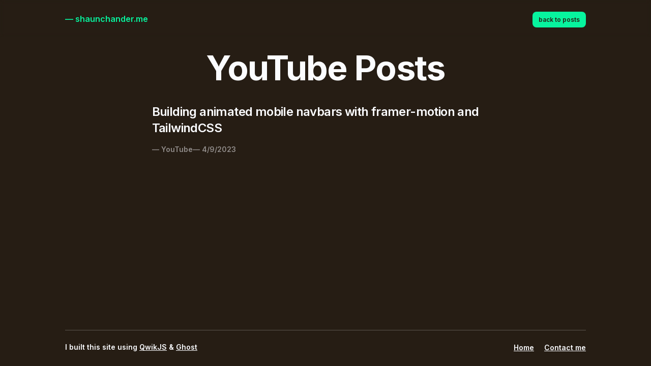

--- FILE ---
content_type: text/html; charset=utf-8
request_url: https://www.shaunchander.me/tags/youtube
body_size: 7916
content:
<!DOCTYPE html><html lang="en-us" q:container="paused" q:version="0.100.0" q:render="ssr-dev" q:base="/build/" q:locale><!--qv q:id=0 q:key=3scc:pY_0--><!--qv q:id=1 q:key=TxCF:35_4--><!--qv q:s q:sref=1 q:key=--><head q:head><meta charSet="utf-8" q:head><link rel="manifest" href="/manifest.json" q:head><!--qv q:id=2 q:key=zrbr:35_0--><!--qv q:key=OA_3--><title q:head></title><link rel="canonical" href="https://shaunchander.me/tags/youtube/" q:id="3" q:head><meta name="viewport" content="width=device-width, initial-scale=1.0" q:head><link rel="icon" type="image/svg+xml" href="/favicon.svg" q:head><link rel="preconnect" href="https://fonts.googleapis.com" q:head><link rel="preconnect" href="https://fonts.gstatic.com" q:head><link href="https://fonts.googleapis.com/css2?family=Inter:wght@300;400;500;600;700;800&amp;display=swap" rel="stylesheet" q:head><meta property="og:type" content="website" q:key="OA_0" q:head><meta property="og:site_name" content="Shaun Chander" q:key="OA_0" q:head><meta property="theme-color" content="#07f49e" q:key="OA_0" q:head><meta name="twitter:card" content="summary_large_image" q:key="OA_0" q:head><meta name="twitter:site" content="@shaunchander" q:key="OA_0" q:head><meta name="twitter:creator" content="@shaunchander" q:key="OA_0" q:head><link rel="icon" type="image/x-icon" href="/favicon.ico" q:key="OA_1" q:head><!--/qv--><!--/qv--><script async="" src="https://umami.services.shaunchander.me/script.js" data-website-id="11156df0-372e-41e3-a632-191c31cbbcad" q:key="35_1" q:head></script><style data-src="/build/q-80ed87ec.css">.hljs{display:block;overflow-x:auto;border-radius:1rem;background-color:#0006;padding:1.5rem;font-weight:400;scrollbar-color:var(--scrollbar-thumb, initial) var(--scrollbar-track, initial)}.hljs::-webkit-scrollbar-track{background-color:var(--scrollbar-track);border-radius:var(--scrollbar-track-radius)}.hljs::-webkit-scrollbar-track:hover{background-color:var(--scrollbar-track-hover, var(--scrollbar-track))}.hljs::-webkit-scrollbar-track:active{background-color:var(--scrollbar-track-active, var(--scrollbar-track-hover, var(--scrollbar-track)))}.hljs::-webkit-scrollbar-thumb{background-color:var(--scrollbar-thumb);border-radius:var(--scrollbar-thumb-radius)}.hljs::-webkit-scrollbar-thumb:hover{background-color:var(--scrollbar-thumb-hover, var(--scrollbar-thumb))}.hljs::-webkit-scrollbar-thumb:active{background-color:var(--scrollbar-thumb-active, var(--scrollbar-thumb-hover, var(--scrollbar-thumb)))}.hljs::-webkit-scrollbar-corner{background-color:var(--scrollbar-corner);border-radius:var(--scrollbar-corner-radius)}.hljs::-webkit-scrollbar-corner:hover{background-color:var(--scrollbar-corner-hover, var(--scrollbar-corner))}.hljs::-webkit-scrollbar-corner:active{background-color:var(--scrollbar-corner-active, var(--scrollbar-corner-hover, var(--scrollbar-corner)))}.hljs{scrollbar-width:thin}.hljs::-webkit-scrollbar{width:8px;height:8px}.hljs{--scrollbar-thumb: rgb(251 252 255 / .3)}.hljs-comment,.hljs-quote{font-style:italic;color:#fbfcff4d}.hljs-doctag,.hljs-keyword,.hljs-formula{color:#c678dd}.hljs-section,.hljs-name,.hljs-selector-tag,.hljs-deletion,.hljs-subst{color:#e06c75}.hljs-literal{color:#56b6c2}.hljs-string,.hljs-regexp,.hljs-addition,.hljs-attribute,.hljs-meta-string{color:#98c379}.hljs-built_in,.hljs-class .hljs-title{color:#e6c07b}.hljs-attr,.hljs-variable,.hljs-template-variable,.hljs-type,.hljs-selector-class,.hljs-selector-attr,.hljs-selector-pseudo,.hljs-number{color:#d19a66}.hljs-symbol,.hljs-bullet,.hljs-link,.hljs-meta,.hljs-selector-id,.hljs-title{color:#61aeee}.hljs-emphasis{font-style:italic}.hljs-strong{font-weight:700}.hljs-link{text-decoration:underline}
</style><style q:style="avnanb-0" hidden>*,:before,:after{box-sizing:border-box;border-width:0;border-style:solid;border-color:currentColor}:before,:after{--tw-content: ""}html{line-height:1.5;-webkit-text-size-adjust:100%;-moz-tab-size:4;-o-tab-size:4;tab-size:4;font-family:ui-sans-serif,system-ui,-apple-system,BlinkMacSystemFont,Segoe UI,Roboto,Helvetica Neue,Arial,Noto Sans,sans-serif,"Apple Color Emoji","Segoe UI Emoji",Segoe UI Symbol,"Noto Color Emoji";font-feature-settings:normal;font-variation-settings:normal}body{margin:0;line-height:inherit}hr{height:0;color:inherit;border-top-width:1px}abbr:where([title]){-webkit-text-decoration:underline dotted;text-decoration:underline dotted}h1,h2,h3,h4,h5,h6{font-size:inherit;font-weight:inherit}a{color:inherit;text-decoration:inherit}b,strong{font-weight:bolder}code,kbd,samp,pre{font-family:ui-monospace,SFMono-Regular,Menlo,Monaco,Consolas,Liberation Mono,Courier New,monospace;font-size:1em}small{font-size:80%}sub,sup{font-size:75%;line-height:0;position:relative;vertical-align:baseline}sub{bottom:-.25em}sup{top:-.5em}table{text-indent:0;border-color:inherit;border-collapse:collapse}button,input,optgroup,select,textarea{font-family:inherit;font-size:100%;font-weight:inherit;line-height:inherit;color:inherit;margin:0;padding:0}button,select{text-transform:none}button,[type=button],[type=reset],[type=submit]{-webkit-appearance:button;background-color:transparent;background-image:none}:-moz-focusring{outline:auto}:-moz-ui-invalid{box-shadow:none}progress{vertical-align:baseline}::-webkit-inner-spin-button,::-webkit-outer-spin-button{height:auto}[type=search]{-webkit-appearance:textfield;outline-offset:-2px}::-webkit-search-decoration{-webkit-appearance:none}::-webkit-file-upload-button{-webkit-appearance:button;font:inherit}summary{display:list-item}blockquote,dl,dd,h1,h2,h3,h4,h5,h6,hr,figure,p,pre{margin:0}fieldset{margin:0;padding:0}legend{padding:0}ol,ul,menu{list-style:none;margin:0;padding:0}textarea{resize:vertical}input::-moz-placeholder,textarea::-moz-placeholder{opacity:1;color:#9ca3af}input::placeholder,textarea::placeholder{opacity:1;color:#9ca3af}button,[role=button]{cursor:pointer}:disabled{cursor:default}img,svg,video,canvas,audio,iframe,embed,object{display:block;vertical-align:middle}img,video{max-width:100%;height:auto}[hidden]{display:none}*{scrollbar-color:initial;scrollbar-width:initial}html{scroll-behavior:smooth}a:focus,button:focus,input:focus{outline:2px solid transparent;outline-offset:2px}a:focus-visible,button:focus-visible,input:focus-visible{--tw-ring-offset-shadow: var(--tw-ring-inset) 0 0 0 var(--tw-ring-offset-width) var(--tw-ring-offset-color);--tw-ring-shadow: var(--tw-ring-inset) 0 0 0 calc(4px + var(--tw-ring-offset-width)) var(--tw-ring-color);box-shadow:var(--tw-ring-offset-shadow),var(--tw-ring-shadow),var(--tw-shadow, 0 0 #0000);--tw-ring-color: rgb(7 244 158 / .3)}*,:before,:after{--tw-border-spacing-x: 0;--tw-border-spacing-y: 0;--tw-translate-x: 0;--tw-translate-y: 0;--tw-rotate: 0;--tw-skew-x: 0;--tw-skew-y: 0;--tw-scale-x: 1;--tw-scale-y: 1;--tw-pan-x: ;--tw-pan-y: ;--tw-pinch-zoom: ;--tw-scroll-snap-strictness: proximity;--tw-ordinal: ;--tw-slashed-zero: ;--tw-numeric-figure: ;--tw-numeric-spacing: ;--tw-numeric-fraction: ;--tw-ring-inset: ;--tw-ring-offset-width: 0px;--tw-ring-offset-color: #fff;--tw-ring-color: rgb(59 130 246 / .5);--tw-ring-offset-shadow: 0 0 #0000;--tw-ring-shadow: 0 0 #0000;--tw-shadow: 0 0 #0000;--tw-shadow-colored: 0 0 #0000;--tw-blur: ;--tw-brightness: ;--tw-contrast: ;--tw-grayscale: ;--tw-hue-rotate: ;--tw-invert: ;--tw-saturate: ;--tw-sepia: ;--tw-drop-shadow: ;--tw-backdrop-blur: ;--tw-backdrop-brightness: ;--tw-backdrop-contrast: ;--tw-backdrop-grayscale: ;--tw-backdrop-hue-rotate: ;--tw-backdrop-invert: ;--tw-backdrop-opacity: ;--tw-backdrop-saturate: ;--tw-backdrop-sepia: }::backdrop{--tw-border-spacing-x: 0;--tw-border-spacing-y: 0;--tw-translate-x: 0;--tw-translate-y: 0;--tw-rotate: 0;--tw-skew-x: 0;--tw-skew-y: 0;--tw-scale-x: 1;--tw-scale-y: 1;--tw-pan-x: ;--tw-pan-y: ;--tw-pinch-zoom: ;--tw-scroll-snap-strictness: proximity;--tw-ordinal: ;--tw-slashed-zero: ;--tw-numeric-figure: ;--tw-numeric-spacing: ;--tw-numeric-fraction: ;--tw-ring-inset: ;--tw-ring-offset-width: 0px;--tw-ring-offset-color: #fff;--tw-ring-color: rgb(59 130 246 / .5);--tw-ring-offset-shadow: 0 0 #0000;--tw-ring-shadow: 0 0 #0000;--tw-shadow: 0 0 #0000;--tw-shadow-colored: 0 0 #0000;--tw-blur: ;--tw-brightness: ;--tw-contrast: ;--tw-grayscale: ;--tw-hue-rotate: ;--tw-invert: ;--tw-saturate: ;--tw-sepia: ;--tw-drop-shadow: ;--tw-backdrop-blur: ;--tw-backdrop-brightness: ;--tw-backdrop-contrast: ;--tw-backdrop-grayscale: ;--tw-backdrop-hue-rotate: ;--tw-backdrop-invert: ;--tw-backdrop-opacity: ;--tw-backdrop-saturate: ;--tw-backdrop-sepia: }.container{width:100%}@media (min-width: 400px){.container{max-width:400px}}@media (min-width: 768px){.container{max-width:768px}}@media (min-width: 1024px){.container{max-width:1024px}}@media (min-width: 1280px){.container{max-width:1280px}}@media (min-width: 1408px){.container{max-width:1408px}}h1,.h1{font-size:2.25rem;font-size:clamp(2.25rem,1.4332042594385284rem + 3.4849951597289452vw,4.5rem);font-weight:700;line-height:1.375;letter-spacing:-.025em}h2,.h2{font-size:1.5rem;line-height:2rem;font-weight:700;letter-spacing:-.025em}@media (min-width: 1024px){h2,.h2{font-size:1.875rem;line-height:2.25rem}}h3,.h3{font-size:1.25rem;line-height:1.75rem;font-weight:600;letter-spacing:-.025em}@media (min-width: 1024px){h3,.h3{font-size:1.5rem;line-height:2rem}}p,.p{font-size:1.125rem;line-height:1.75rem}.small{font-size:1rem;line-height:1.5rem;font-weight:700}.tiny{font-size:.875rem;line-height:1.25rem;font-weight:600}.post>*{margin-bottom:2.5rem}.post h2{margin-top:4rem;margin-bottom:1rem;--tw-text-opacity: 1;color:rgb(7 244 158 / var(--tw-text-opacity))}.post h3,.post hr{margin-bottom:1rem}.post ul{list-style-type:disc}.post ul>:not([hidden])~:not([hidden]){--tw-space-y-reverse: 0;margin-top:calc(.75rem * calc(1 - var(--tw-space-y-reverse)));margin-bottom:calc(.75rem * var(--tw-space-y-reverse))}.post ul{padding-left:1rem;font-size:1.125rem;line-height:1.75rem}.post li{font-size:1.125rem;line-height:1.75rem}.post ol{list-style-type:decimal}.post ol>:not([hidden])~:not([hidden]){--tw-space-y-reverse: 0;margin-top:calc(.75rem * calc(1 - var(--tw-space-y-reverse)));margin-bottom:calc(.75rem * var(--tw-space-y-reverse))}.post ol{padding-left:1rem;font-size:1.125rem;line-height:1.75rem}.post .kg-callout-card{font-size:1rem;line-height:1.5rem;font-weight:700;display:flex;gap:1.25rem;border-radius:1rem;background-color:#07f49e1a;padding:1.5rem}code{margin-bottom:.25rem;display:inline-block;border-radius:.5rem;background-color:#0006;padding:.25rem}figure{font-size:.875rem;line-height:1.25rem;font-weight:600;display:flex;max-width:48rem;flex-direction:column;align-items:center;justify-content:center}figure>:not([hidden])~:not([hidden]){--tw-space-y-reverse: 0;margin-top:calc(.5rem * calc(1 - var(--tw-space-y-reverse)));margin-bottom:calc(.5rem * var(--tw-space-y-reverse))}figcaption a{font-weight:600;text-decoration-line:underline;transition-property:color,background-color,border-color,text-decoration-color,fill,stroke,opacity,box-shadow,transform,filter,-webkit-backdrop-filter;transition-property:color,background-color,border-color,text-decoration-color,fill,stroke,opacity,box-shadow,transform,filter,backdrop-filter;transition-property:color,background-color,border-color,text-decoration-color,fill,stroke,opacity,box-shadow,transform,filter,backdrop-filter,-webkit-backdrop-filter;transition-duration:.3s;transition-timing-function:cubic-bezier(.4,0,.2,1)}figcaption a:hover{--tw-text-opacity: 1;color:rgb(7 244 158 / var(--tw-text-opacity))}.post a,.link{font-weight:600;text-decoration-line:underline;transition-property:color,background-color,border-color,text-decoration-color,fill,stroke,opacity,box-shadow,transform,filter,-webkit-backdrop-filter;transition-property:color,background-color,border-color,text-decoration-color,fill,stroke,opacity,box-shadow,transform,filter,backdrop-filter;transition-property:color,background-color,border-color,text-decoration-color,fill,stroke,opacity,box-shadow,transform,filter,backdrop-filter,-webkit-backdrop-filter;transition-duration:.3s;transition-timing-function:cubic-bezier(.4,0,.2,1)}.post a:hover,.link:hover{--tw-text-opacity: 1;color:rgb(7 244 158 / var(--tw-text-opacity))}.post hr{color:#fbfcff4d}#gradient{--gradient-color-2: #1d1241;--gradient-color-3: #1d1241;--gradient-color-1: #07f49e;--gradient-color-4: #1d1241}.sr-only{position:absolute;width:1px;height:1px;padding:0;margin:-1px;overflow:hidden;clip:rect(0,0,0,0);white-space:nowrap;border-width:0}.pointer-events-none{pointer-events:none}.fixed{position:fixed}.relative{position:relative}.sticky{position:sticky}.inset-0{inset:0px}.inset-x-0{left:0px;right:0px}.top-0{top:0px}.z-10{z-index:10}.z-50{z-index:50}.order-last{order:9999}.mx-auto{margin-left:auto;margin-right:auto}.mt-16{margin-top:4rem}.block{display:block}.inline{display:inline}.flex{display:flex}.inline-flex{display:inline-flex}.hidden{display:none}.aspect-square{aspect-ratio:1 / 1}.h-16{height:4rem}.h-5{height:1.25rem}.h-full{height:100%}.h-px{height:1px}.min-h-screen{min-height:100vh}.w-5{width:1.25rem}.w-full{width:100%}.max-w-2xl{max-width:42rem}.flex-1{flex:1 1 0%}.translate-y-\[-1\.5px\]{--tw-translate-y: -1.5px;transform:translate(var(--tw-translate-x),var(--tw-translate-y)) rotate(var(--tw-rotate)) skew(var(--tw-skew-x)) skewY(var(--tw-skew-y)) scaleX(var(--tw-scale-x)) scaleY(var(--tw-scale-y))}.translate-y-\[1\.5px\]{--tw-translate-y: 1.5px;transform:translate(var(--tw-translate-x),var(--tw-translate-y)) rotate(var(--tw-rotate)) skew(var(--tw-skew-x)) skewY(var(--tw-skew-y)) scaleX(var(--tw-scale-x)) scaleY(var(--tw-scale-y))}.transform-gpu{transform:translate3d(var(--tw-translate-x),var(--tw-translate-y),0) rotate(var(--tw-rotate)) skew(var(--tw-skew-x)) skewY(var(--tw-skew-y)) scaleX(var(--tw-scale-x)) scaleY(var(--tw-scale-y))}.select-none{-webkit-user-select:none;-moz-user-select:none;user-select:none}.flex-col{flex-direction:column}.flex-wrap{flex-wrap:wrap}.items-center{align-items:center}.justify-center{justify-content:center}.justify-between{justify-content:space-between}.gap-2{gap:.5rem}.gap-4{gap:1rem}.gap-5{gap:1.25rem}.gap-6{gap:1.5rem}.gap-x-2{-moz-column-gap:.5rem;column-gap:.5rem}.gap-x-4{-moz-column-gap:1rem;column-gap:1rem}.gap-y-4{row-gap:1rem}.space-x-2>:not([hidden])~:not([hidden]){--tw-space-x-reverse: 0;margin-right:calc(.5rem * var(--tw-space-x-reverse));margin-left:calc(.5rem * calc(1 - var(--tw-space-x-reverse)))}.space-x-5>:not([hidden])~:not([hidden]){--tw-space-x-reverse: 0;margin-right:calc(1.25rem * var(--tw-space-x-reverse));margin-left:calc(1.25rem * calc(1 - var(--tw-space-x-reverse)))}.space-y-10>:not([hidden])~:not([hidden]){--tw-space-y-reverse: 0;margin-top:calc(2.5rem * calc(1 - var(--tw-space-y-reverse)));margin-bottom:calc(2.5rem * var(--tw-space-y-reverse))}.space-y-12>:not([hidden])~:not([hidden]){--tw-space-y-reverse: 0;margin-top:calc(3rem * calc(1 - var(--tw-space-y-reverse)));margin-bottom:calc(3rem * var(--tw-space-y-reverse))}.space-y-4>:not([hidden])~:not([hidden]){--tw-space-y-reverse: 0;margin-top:calc(1rem * calc(1 - var(--tw-space-y-reverse)));margin-bottom:calc(1rem * var(--tw-space-y-reverse))}.space-y-5>:not([hidden])~:not([hidden]){--tw-space-y-reverse: 0;margin-top:calc(1.25rem * calc(1 - var(--tw-space-y-reverse)));margin-bottom:calc(1.25rem * var(--tw-space-y-reverse))}.space-y-6>:not([hidden])~:not([hidden]){--tw-space-y-reverse: 0;margin-top:calc(1.5rem * calc(1 - var(--tw-space-y-reverse)));margin-bottom:calc(1.5rem * var(--tw-space-y-reverse))}.space-y-8>:not([hidden])~:not([hidden]){--tw-space-y-reverse: 0;margin-top:calc(2rem * calc(1 - var(--tw-space-y-reverse)));margin-bottom:calc(2rem * var(--tw-space-y-reverse))}.divide-y>:not([hidden])~:not([hidden]){--tw-divide-y-reverse: 0;border-top-width:calc(1px * calc(1 - var(--tw-divide-y-reverse)));border-bottom-width:calc(1px * var(--tw-divide-y-reverse))}.divide-white\/20>:not([hidden])~:not([hidden]){border-color:#fbfcff33}.overflow-x-hidden{overflow-x:hidden}.rounded-2xl{border-radius:1rem}.rounded-lg{border-radius:.5rem}.border{border-width:1px}.border-white\/50{border-color:#fbfcff80}.bg-black\/30{background-color:#0000004d}.bg-gray-900{--tw-bg-opacity: 1;background-color:rgb(38 29 20 / var(--tw-bg-opacity))}.bg-green-500{--tw-bg-opacity: 1;background-color:rgb(7 244 158 / var(--tw-bg-opacity))}.bg-white\/10{background-color:#fbfcff1a}.bg-white\/25{background-color:#fbfcff40}.bg-white\/30{background-color:#fbfcff4d}.object-cover{-o-object-fit:cover;object-fit:cover}.object-right{-o-object-position:right;object-position:right}.p-2{padding:.5rem}.p-4{padding:1rem}.p-6{padding:1.5rem}.px-3{padding-left:.75rem;padding-right:.75rem}.py-2{padding-top:.5rem;padding-bottom:.5rem}.py-6{padding-top:1.5rem;padding-bottom:1.5rem}.text-center{text-align:center}.font-body{font-family:Inter,sans-serif}.text-sm{font-size:.875rem;line-height:1.25rem}.text-xs{font-size:.75rem;line-height:1rem}.font-semibold{font-weight:600}.leading-relaxed{line-height:1.625}.leading-tight{line-height:1.25}.text-gray-900{--tw-text-opacity: 1;color:rgb(38 29 20 / var(--tw-text-opacity))}.text-green-500{--tw-text-opacity: 1;color:rgb(7 244 158 / var(--tw-text-opacity))}.text-white{--tw-text-opacity: 1;color:rgb(251 252 255 / var(--tw-text-opacity))}.text-white\/50{color:#fbfcff80}.opacity-0{opacity:0}.opacity-75{opacity:.75}.filter{filter:var(--tw-blur) var(--tw-brightness) var(--tw-contrast) var(--tw-grayscale) var(--tw-hue-rotate) var(--tw-invert) var(--tw-saturate) var(--tw-sepia) var(--tw-drop-shadow)}.backdrop-blur-sm{--tw-backdrop-blur: blur(4px);-webkit-backdrop-filter:var(--tw-backdrop-blur) var(--tw-backdrop-brightness) var(--tw-backdrop-contrast) var(--tw-backdrop-grayscale) var(--tw-backdrop-hue-rotate) var(--tw-backdrop-invert) var(--tw-backdrop-opacity) var(--tw-backdrop-saturate) var(--tw-backdrop-sepia);backdrop-filter:var(--tw-backdrop-blur) var(--tw-backdrop-brightness) var(--tw-backdrop-contrast) var(--tw-backdrop-grayscale) var(--tw-backdrop-hue-rotate) var(--tw-backdrop-invert) var(--tw-backdrop-opacity) var(--tw-backdrop-saturate) var(--tw-backdrop-sepia)}.transition{transition-property:color,background-color,border-color,text-decoration-color,fill,stroke,opacity,box-shadow,transform,filter,-webkit-backdrop-filter;transition-property:color,background-color,border-color,text-decoration-color,fill,stroke,opacity,box-shadow,transform,filter,backdrop-filter;transition-property:color,background-color,border-color,text-decoration-color,fill,stroke,opacity,box-shadow,transform,filter,backdrop-filter,-webkit-backdrop-filter;transition-timing-function:cubic-bezier(.4,0,.2,1);transition-duration:.15s}.duration-300{transition-duration:.3s}.ease-in-out{transition-timing-function:cubic-bezier(.4,0,.2,1)}pre code{width:100%}.placeholder\:text-white\/75::-moz-placeholder{color:#fbfcffbf}.placeholder\:text-white\/75::placeholder{color:#fbfcffbf}.group:hover .group-hover\:text-green-500,.hover\:text-green-500:hover{--tw-text-opacity: 1;color:rgb(7 244 158 / var(--tw-text-opacity))}.hover\:text-white:hover{--tw-text-opacity: 1;color:rgb(251 252 255 / var(--tw-text-opacity))}.hover\:shadow-xl:hover{--tw-shadow: 0 20px 25px -5px rgb(0 0 0 / .1), 0 8px 10px -6px rgb(0 0 0 / .1);--tw-shadow-colored: 0 20px 25px -5px var(--tw-shadow-color), 0 8px 10px -6px var(--tw-shadow-color);box-shadow:var(--tw-ring-offset-shadow, 0 0 #0000),var(--tw-ring-shadow, 0 0 #0000),var(--tw-shadow)}.hover\:shadow-green-500\/30:hover{--tw-shadow-color: rgb(7 244 158 / .3);--tw-shadow: var(--tw-shadow-colored)}@media (min-width: 768px){.md\:not-sr-only{position:static;width:auto;height:auto;padding:0;margin:0;overflow:visible;clip:auto;white-space:normal}.md\:order-first{order:-9999}.md\:block{display:block}.md\:hidden{display:none}.md\:w-1\/3{width:33.333333%}.md\:w-2\/3{width:66.666667%}.md\:flex-row{flex-direction:row}.md\:items-center{align-items:center}.md\:justify-between{justify-content:space-between}.md\:gap-0{gap:0px}.md\:space-y-4>:not([hidden])~:not([hidden]){--tw-space-y-reverse: 0;margin-top:calc(1rem * calc(1 - var(--tw-space-y-reverse)));margin-bottom:calc(1rem * var(--tw-space-y-reverse))}}@media (min-width: 1024px){.lg\:sticky{position:sticky}.lg\:top-20{top:5rem}.lg\:flex{display:flex}.lg\:w-1\/3{width:33.333333%}.lg\:w-2\/3{width:66.666667%}.lg\:\!max-w-2xl{max-width:42rem!important}.lg\:max-w-5xl{max-width:64rem}.lg\:flex-1{flex:1 1 0%}.lg\:items-start{align-items:flex-start}.lg\:gap-x-16{-moz-column-gap:4rem;column-gap:4rem}.lg\:space-y-0>:not([hidden])~:not([hidden]){--tw-space-y-reverse: 0;margin-top:calc(0px * calc(1 - var(--tw-space-y-reverse)));margin-bottom:calc(0px * var(--tw-space-y-reverse))}}
</style></head><body lang="en" class="min-h-screen flex flex-col font-body bg-gray-900 text-white leading-relaxed"><!--qv q:id=4 q:key=AKet:35_2--><!--qv q:id=5 q:key=VkLN:--><!--qv q:key=XF_3--><!--qv q:id=6 q:key=EBJp:XF_0--><header class="sticky top-0 inset-x-0 h-16 z-50" q:key="Xr_2"><nav class="p-6 backdrop-blur-sm w-full"><!--qv q:id=7 q:key=a80P:Xr_1--><div class="container mx-auto lg:max-w-5xl flex items-center justify-between" q:key="uY_1"><!--qv q:s q:sref=7 q:key=--><div><a href="/" class="font-semibold small text-green-500">— shaunchander.me</a></div><div q:key="Xr_0"><a href="/" class="text-xs font-semibold bg-green-500 text-gray-900 rounded-lg py-2 px-3">back to posts</a></div><!--/qv--></div><!--/qv--></nav></header><!--/qv--><main class="flex flex-col flex-1"><!--qv q:s q:sref=5 q:key=--><!--qv q:id=8 q:key=UZ8E:--><!--qv q:id=9 q:key=9LUC:CB_3--><section id="hero" class="p-6" q:key="x5_1" q:id="a"><!--qv q:s q:sref=9 q:key=--><!--qv q:id=b q:key=a80P:CB_2--><div class="container mx-auto lg:max-w-5xl" q:key="uY_1"><!--qv q:s q:sref=b q:key=--><div class="text-center"><h1><!--t=c-->YouTube<!----> Posts</h1></div><div class="flex flex-col divide-y divide-white/20 lg:flex-1 lg:w-2/3 mx-auto"><div class="py-6" q:key="CB_0"><!--qv q:id=d q:key=ZSM6:643257dcad145200014ae2e6--><article q:key="Gv_2"><a href="/building-animated-mobile-navabars-with-framer-motion-and-tailwindcss" class="group block space-y-4 group" q:id="e"><h2 class="h3 group-hover:text-green-500 ease-in-out duration-300 transition"><!--t=f-->Building animated mobile navbars with framer-motion and TailwindCSS<!----></h2><div class="flex items-center gap-5 text-white/50"><ul class="inline-flex gap-2" q:key="Gv_0"><li class="tiny text-green/50" q:key="0">— YouTube</li></ul><p class="tiny" q:key="Gv_1">— 4/9/2023</p></div></a></article><!--/qv--></div></div><!--/qv--></div><!--/qv--><!--/qv--></section><!--/qv--><!--/qv--><!--/qv--></main><!--qv q:id=g q:key=yas3:XF_2--><footer class="relative z-50" q:key="ro_2"><!--qv q:id=h q:key=9LUC:ro_1--><section id="footer" class="p-6" q:key="x5_1" q:id="i"><!--qv q:s q:sref=h q:key=--><!--qv q:id=j q:key=a80P:ro_0--><div class="container mx-auto lg:max-w-5xl space-y-5" q:key="uY_1"><!--qv q:s q:sref=j q:key=--><div class="h-px bg-white/25 w-full"></div><div class="flex flex-col gap-2 md:gap-0 md:flex-row md:items-center md:justify-between"><div class="text-center order-last md:order-first"><p class="tiny">I built this site using <a href="https://qwik.builder.io/" target="_blank" rel="noopener noreferrer" class="link">QwikJS</a> &amp; <a href="https://ghost.org/" target="_blank" rel="noopener noreferrer" class="link">Ghost</a></p></div><div class="flex justify-center"><ul class="flex items-center space-x-5"><li><a href="/" class="tiny link">Home</a></li><li><a href="mailto:hey@shaunchander.me" class="tiny link">Contact me</a></li></ul></div></div><!--/qv--></div><!--/qv--><!--/qv--></section><!--/qv--></footer><!--/qv--><!--/qv--><!--/qv--><script type="placeholder" hidden q:id="k" on-document:qinit="q-f408e520.js#s_KnNE9eL0qfc"></script><!--/qv--><!--qv q:key=35_3--><script>((s,a,i,r)=>{i=(e,t)=>{t=document.querySelector("[q\\:base]"),t&&a.active&&a.active.postMessage({type:"qprefetch",base:t.getAttribute("q:base"),...e})},document.addEventListener("qprefetch",e=>{const t=e.detail;a?i(t):t.bundles&&s.push(...t.bundles)}),navigator.serviceWorker.register("/service-worker.js").then(e=>{r=()=>{a=e,i({bundles:s})},e.installing?e.installing.addEventListener("statechange",t=>{t.target.state=="activated"&&r()}):e.active&&r()}).catch(e=>console.error(e))})([])</script><!--/qv--></body><!--/qv--><!--/qv--><!--/qv--><script type="qwik/json">{"refs":{},"ctx":{},"objs":[],"subs":[]}</script><script type="module">document.dispatchEvent(new CustomEvent("qprefetch",{detail:{"bundles":["q-f408e520.js","q-b46ee1b2.js","q-cd0c59ee.js"]}}))</script><script id="qwikloader">((e,t)=>{const n="__q_context__",o=window,i=new Set,s=t=>e.querySelectorAll(t),r=(e,t,n=t.type)=>{s("[on"+e+"\\:"+n+"]").forEach((o=>f(o,e,t,n)))},a=(e,t)=>e.getAttribute(t),l=t=>{if(void 0===t._qwikjson_){let n=(t===e.documentElement?e.body:t).lastElementChild;for(;n;){if("SCRIPT"===n.tagName&&"qwik/json"===a(n,"type")){t._qwikjson_=JSON.parse(n.textContent.replace(/\\x3C(\/?script)/g,"<$1"));break}n=n.previousElementSibling}}},c=(e,t)=>new CustomEvent(e,{detail:t}),f=async(t,o,i,s=i.type)=>{const r="on"+o+":"+s;t.hasAttribute("preventdefault:"+s)&&i.preventDefault();const c=t._qc_,f=null==c?void 0:c.li.filter((e=>e[0]===r));if(f&&f.length>0){for(const e of f)await e[1].getFn([t,i],(()=>t.isConnected))(i,t);return}const d=a(t,r);if(d){const o=t.closest("[q\\:container]"),s=new URL(a(o,"q:base"),e.baseURI);for(const r of d.split("\n")){const a=new URL(r,s),c=a.hash.replace(/^#?([^?[|]*).*$/,"$1")||"default",f=performance.now(),d=import(a.href.split("#")[0]);l(o);const p=b(await d,c),w=e[n];if(t.isConnected)try{e[n]=[t,i,a],u("qsymbol",{symbol:c,element:t,reqTime:f}),await p(i,t)}finally{e[n]=w}}}},u=(t,n)=>{e.dispatchEvent(c(t,n))},b=(e,t)=>{if(t in e)return e[t];for(const n of Object.values(e))if("object"==typeof n&&n&&t in n)return n[t]},d=e=>e.replace(/([A-Z])/g,(e=>"-"+e.toLowerCase())),p=async e=>{let t=d(e.type),n=e.target;for(r("-document",e,t);n&&n.getAttribute;)await f(n,"",e,t),n=e.bubbles&&!0!==e.cancelBubble?n.parentElement:null},w=e=>{r("-window",e,d(e.type))},q=()=>{var n;const r=e.readyState;if(!t&&("interactive"==r||"complete"==r)&&(t=1,u("qinit"),(null!=(n=o.requestIdleCallback)?n:o.setTimeout).bind(o)((()=>u("qidle"))),i.has("qvisible"))){const e=s("[on\\:qvisible]"),t=new IntersectionObserver((e=>{for(const n of e)n.isIntersecting&&(t.unobserve(n.target),f(n.target,"",c("qvisible",n)))}));e.forEach((e=>t.observe(e)))}},v=(e,t,n,o=!1)=>e.addEventListener(t,n,{capture:o}),y=t=>{for(const n of t)i.has(n)||(v(e,n,p,!0),v(o,n,w),i.add(n))};if(!e.qR){const t=o.qwikevents;Array.isArray(t)&&y(t),o.qwikevents={push:(...e)=>y(e)},v(e,"readystatechange",q),q()}})(document);</script><script>window.qwikevents.push("qinit")</script></html>

--- FILE ---
content_type: application/javascript; charset=utf-8
request_url: https://www.shaunchander.me/build/q-cd0c59ee.js
body_size: -560
content:
const yr=function(){const e=document.createElement("link").relList;return e&&e.supports&&e.supports("modulepreload")?"modulepreload":"preload"}(),br=function(t){return"/"+t},Ze={},vn=function(e,n,r){if(!n||n.length===0)return e();const s=document.getElementsByTagName("link");return Promise.all(n.map(o=>{if(o=br(o),o in Ze)return;Ze[o]=!0;const i=o.endsWith(".css"),l=i?'[rel="stylesheet"]':"";if(!!r)for(let a=s.length-1;a>=0;a--){const f=s[a];if(f.href===o&&(!i||f.rel==="stylesheet"))return}else if(document.querySelector(`link[href="${o}"]${l}`))return;const c=document.createElement("link");if(c.rel=i?"stylesheet":yr,i||(c.as="script",c.crossOrigin=""),c.href=o,document.head.appendChild(c),i)return new Promise((a,f)=>{c.addEventListener("load",a),c.addEventListener("error",()=>f(new Error(`Unable to preload CSS for ${o}`)))})})).then(()=>e())},qt=!1,wr=t=>{},Ft=t=>t&&typeof t.nodeType=="number",kr=t=>t&&t.nodeType===9,vt=t=>t.nodeType===1,Ut=t=>t.nodeType===1||t.nodeType===111,xr=t=>{const e=t.nodeType;return e===1||e===111||e===3},H=t=>t.nodeType===111,yn=t=>t.nodeType===3,Dt=t=>t.nodeType===8;const Sr="",yt=(t,...e)=>{const n=t instanceof Error?t:Er(t),r=n.stack||n.message;return console.error("%cQWIK ERROR",Sr,r,...qr(e)),n},Er=t=>new Error(t),ye=(t,...e)=>yt(t,...e),ie=(t,...e)=>{},qr=t=>t,P=(t,...e)=>{const n=Vt(t);return ye(n,...e)},Vt=t=>`Code(${t})`,be=t=>{const e=Object.getPrototypeOf(t);return e===Object.prototype||e===null},et=t=>t&&typeof t=="object",_=t=>Array.isArray(t),nt=t=>typeof t=="string",I=t=>typeof t=="function",_r=()=>({isServer:!1,importSymbol(t,e,n){if(!e)throw P(31,n);if(!t)throw P(30,e,n);const r=Cr(t.ownerDocument,t,e).toString(),s=new URL(r);s.hash="",s.search="";const o=s.href;return vn(()=>import(o),[]).then(i=>$r(i,n))},raf:t=>new Promise(e=>{requestAnimationFrame(()=>{e(t())})}),nextTick:t=>new Promise(e=>{setTimeout(()=>{e(t())})}),chunkForSymbol:(t,e)=>[t,e??"_"]}),$r=(t,e)=>{if(e in t)return t[e];for(const n of Object.values(t))if(et(n)&&e in n)return n[e]},Cr=(t,e,n)=>{const r=t.baseURI,s=new URL(e.getAttribute("q:base")??r,r);return new URL(n,s)};let Or=_r();const we=()=>Or;function S(t,e,...n){}function J(t,e,n,...r){}function O(t,e,...n){}const K=t=>t instanceof Promise,Qt=(t,e,n)=>{try{const r=t();return K(r)?r.then(e,n):e(r)}catch(r){return n(r)}},E=(t,e)=>K(t)?t.then(e):e(t),ke=t=>t.some(K)?Promise.all(t):t,bn=t=>t.length>0?Promise.all(t):t,jr=t=>t!=null,Pr=t=>new Promise(e=>{setTimeout(e,t)}),R=[],j={};Object.freeze(R),Object.freeze(j);const He=new Set,Tr=(t,e,n=R,r=0)=>{let s=null,o=null;if(I(t))o=t;else{if(!nt(t))throw P(12,t);s=t}return He.has(e)&&(He.add(e),gr("qprefetch",{symbols:[mr(e)]})),re(s,e,null,o,null,n,null)},go=(t,e=R)=>re(null,t,null,null,null,e,null),wn=(t,e={})=>{let n=t.o,r=t.l;const s=t.m??n,o=we();if(o){const c=o.chunkForSymbol(s,r);c&&(r=c[1],t.m||(n=c[0]))}if(!r)throw P(31,t.o);r.startsWith("./")&&(r=r.slice(2));const i=[r,"#",n],l=t.$,u=t.v;if(u&&u.length){if(e.g){const c=u.map(e.g);i.push(`[${c.join(" ")}]`)}else if(e.S){const c=u.map(e.S);i.push(`[${c.join(" ")}]`)}}else l&&l.length>0&&i.push(`[${l.join(" ")}]`);return i.join("")},Jt=(t,e)=>{const n=t.length,r=Ke(t,0,"#"),s=Ke(t,r,"["),o=Math.min(r,s),i=t.substring(0,o),l=r==n?r:r+1,u=s,c=l==u?"default":t.substring(l,u),a=s,f=n,d=a===f?R:t.substring(a+1,f-1).split(" "),y=re(i,c,null,null,d,null,null);return e&&y.C(e),y},Ke=(t,e,n)=>{const r=t.length,s=t.indexOf(n,e==r?0:e);return s==-1?r:s},kn=(t,e)=>(S(t.$,"invoke: qrl capture must be defined inside useLexicalScope()",t),t.v=t.$.map(n=>{const r=parseInt(n,10),s=e.j[r];return O(e.j.length>r,"out of bounds inflate access",n),s})),xe=t=>t.replace(/([A-Z])/g,"-$1").toLowerCase(),bt="q:renderFn",Ar="⭐️",D="q:slot",Se="q:sref",lt="q:s",xn="q:style",Lr="q:sstyle",le="q:container",Sn="[q\\:container]",Ee="qRender",En="q:id",Ge="#",N=(t,e,n)=>t.setAttribute(e,n),z=(t,e)=>t.getAttribute(e),Ye=Symbol("ContainerState"),Xt=t=>{let e=t[Ye];return e||(t[Ye]=e=Rr(t,z(t,"q:base")??"/")),e},Rr=(t,e)=>{const n={O:t,T:0,M:new WeakMap,P:new Set,L:new Set,I:new Set,R:new Set,N:new Set,A:new Set,H:new Set,J:{},D:e,U:void 0,X:void 0,W:void 0,F:null};return n.F=co(n),n},qn=(t,e)=>{if(I(t))return t(e);if(et(t)&&"value"in t)return t.value=e;throw P(32,t)},_n=(t,e)=>{var n;const r=Nr(t);try{((n=globalThis).qwikevents||(n.qwikevents=[])).push(r)}catch{}},Ct=t=>t.toString(36),B=t=>parseInt(t,36),Nr=t=>{const e=t.indexOf(":");return t&&t.slice(e+1).replace(/-./g,n=>n[1].toUpperCase())},Ir=/^(on|window:|document:)/,tn="preventdefault:",$n=t=>t.endsWith("$")&&Ir.test(t),Wr=(t,e,n,r)=>{if(O(e.endsWith("$"),"render: event property does not end with $",e),e=ce(e.slice(0,-1)),n)if(_(n)){const s=n.flat(1/0).filter(o=>o!=null).map(o=>[e,nn(o,r)]);t.push(...s)}else t.push([e,nn(n,r)]);return e},en=["on","window:on","document:on"],Mr=["on","on-window","on-document"],ce=t=>{let e="on";for(let n=0;n<en.length;n++){const r=en[n];if(t.startsWith(r)){e=Mr[n],t=t.slice(r.length);break}}return e+":"+(t.startsWith("-")?xe(t.slice(1)):t.toLowerCase())},nn=(t,e)=>{const n=pr(t)?t:ho();return n.C(e),n};function rn(t){return function(e){return e&&typeof e.nodeType=="number"}(t)&&t.nodeType===1}const ue=Symbol("proxy target"),dt=Symbol("proxy flags"),F=Symbol("proxy manager"),T=Symbol("IMMUTABLE"),ot="$$",vo=(t,e,n)=>new ae(t,e,n);var Cn;const zr=(t,e,n,r)=>{const s=e.F.K(r);return new jt(t,s,n)},Ot=Symbol("proxy manager"),On=Symbol("unassigned signal");class Zt{}class jt extends Zt{constructor(e,n,r){super(),this[Cn]=0,this.untrackedValue=e,this[F]=n,this[Ot]=r}valueOf(){throw new TypeError("Cannot coerce a Signal, use `.value` instead")}toString(){return`[Signal ${String(this.value)}]`}toJSON(){return{value:this.value}}get value(){var n;if(2&this[Ot])throw On;const e=(n=Z())==null?void 0:n.B;return e&&this[F].G(e),this.untrackedValue}set value(e){const n=this[F],r=this.untrackedValue;n&&r!==e&&(this.untrackedValue=e,n.ee())}}Cn=Ot;class ae extends Zt{constructor(e,n,r){super(),this.te=e,this.ne=n,this.oe=r}get value(){return this.te.apply(void 0,this.ne)}}class Pt extends Zt{constructor(e,n){super(),this.ref=e,this.prop=n}get[F](){return st(this.ref)}get value(){return this.ref[this.prop]}set value(e){this.ref[this.prop]=e}}const G=t=>t instanceof Zt,Br=(t,e)=>{var s,o;if(!et(t))return t[e];if(t instanceof jt||t instanceof Pt)return t;const n=ne(t);if(n){const i=n[ot+e];if(i)return i;if(((s=n[T])==null?void 0:s[e])!==!0)return new Pt(t,e)}const r=(o=t[T])==null?void 0:o[e];return G(r)?r:T},yo=(t,e)=>{const n=Br(t,e);return n===T?t[e]:n},qe=(t,e,n=0)=>e.M.get(t)||(n!==0&&$e(t,n),Ht(t,e,void 0)),Ht=(t,e,n)=>{J(ee(t),t,"Unexpected proxy at this location",t),O(!e.M.has(t),"Proxy was already created",t);const r=e.F.K(n),s=new Proxy(t,new jn(e,r));return e.M.set(t,s),s},_e=()=>{const t={};return $e(t,2),t},$e=(t,e)=>{Object.defineProperty(t,dt,{value:e,enumerable:!1})};class jn{constructor(e,n){this.re=e,this.se=n}deleteProperty(e,n){if(2&e[dt])throw P(17);return typeof n=="string"&&delete e[n]&&(this.se.ee(_(e)?void 0:n),!0)}get(e,n){var c;if(typeof n=="symbol")return n===ue?e:n===F?this.se:e[n];let r;const s=e[dt]??0,o=Z(),i=(1&s)!=0,l=(2&s)!=0;let u=e[n];if(o&&(r=o.B),l){const a=e[ot+n],f=(c=e[T])==null?void 0:c[n];(!(n in e)||a||G(f)||f===T)&&(r=null),a&&(u=a.value)}if(r){const a=_(e);this.se.G(r,a?void 0:n)}return i?Fr(u,this.re):u}set(e,n,r){if(typeof n=="symbol")return e[n]=r,!0;const s=e[dt]??0;if(2&s)throw P(17);const o=1&s?ee(r):r;return _(e)?(e[n]=o,this.se.ee(),!0):(e[n]!==o&&(e[n]=o,this.se.ee(n)),!0)}has(e,n){if(n===ue)return!0;const r=Object.prototype.hasOwnProperty;return!!r.call(e,n)||!(typeof n!="string"||!r.call(e,ot+n))}ownKeys(e){if(!(2&(e[dt]??0))){let r=null;const s=Z();s&&(r=s.B),r&&this.se.G(r)}return _(e)?Reflect.ownKeys(e):Reflect.ownKeys(e).map(r=>typeof r=="string"&&r.startsWith(ot)?r.slice(ot.length):r)}getOwnPropertyDescriptor(e,n){return _(e)||typeof n=="symbol"?Object.getOwnPropertyDescriptor(e,n):{enumerable:!0,configurable:!0}}}const Fr=(t,e)=>{if(et(t)){if(Object.isFrozen(t))return t;const n=ee(t);if(n!==t||fr(n))return t;if(be(n)||_(n))return e.M.get(n)||qe(n,e,1)}return t},Pn="_qc_",X=t=>t[Pn],L=(t,e)=>{const n=X(t);if(n)return n;const r=Ce(t),s=z(t,"q:id");if(s){const o=e.W;if(r.ie=s,o){const{getObject:i,meta:l,refs:u}=o;if(rn(t)){const c=u[s];c&&(O(rn(t)),r.j=c.split(" ").map(i),r.li=((a,f)=>{const d=a.k.attributes,y=[];for(let p=0;p<d.length;p++){const{name:v,value:b}=d.item(p);if(v.startsWith("on:")||v.startsWith("on-window:")||v.startsWith("on-document:")){const h=b.split(`
`);for(const m of h){const g=Jt(m,f);g.$&&kn(g,a),y.push([v,g])}}}return y})(r,e.O))}else{const c=t.getAttribute(Lr);r.ce=c?c.split("|"):null;const a=l[s];if(a){const f=a.s,d=a.h,y=a.c,p=a.w;if(f&&(r.le=f.split(" ").map(i)),p&&(r.ue=p.split(" ").map(i)),y){r.ae=new Map;for(const v of y.split(" ")){const[b,h]=v.split("=");r.ae.set(b,i(h))}}if(d){const[v,b]=d.split(" ");r.fe=4,v&&(r.t=i(v)),r.de=b?i(b):Ht(_e(),e)}}}}}return r},Ce=t=>{const e={fe:0,ie:"",k:t,j:[],li:[],ue:null,le:null,he:null,ce:null,pe:null,de:null,me:null,t:null,ae:null,$e:null,be:null,ve:null};return t[Pn]=e,e};let it,pt;function bo(t){if(it===void 0){const e=Z();if(e&&e.we)return e.we;if(t!==void 0)return t;throw new Error("Reading `locale` outside of context.")}return it}function wo(t,e){const n=it;try{return it=t,e()}finally{it=n}}const Z=()=>{if(!pt){const t=typeof document<"u"&&document&&document.__q_context__;return t?_(t)?document.__q_context__=Tn(t):t:void 0}return pt},Ur=()=>{const t=Z();if(!t)throw P(14);return t},Oe=()=>{const t=Z();if(!t||t.Y!==Ee)throw P(20);return S(t.Z,"invoke: $hostElement$ must be defined",t),S(t.ye,"invoke: $waitOn$ must be defined",t),S(t.ge,"invoke: $renderCtx$ must be defined",t),S(t.B,"invoke: $subscriber$ must be defined",t),t};function W(t,e,...n){const r=pt;let s;try{pt=t,s=e.apply(this,n)}finally{pt=r}return s}const Dr=(t,e)=>{const n=t.ye;if(n.length===0){const r=e();K(r)&&n.push(r)}else n.push(Promise.all(n).then(e))},Tn=t=>{const e=t[0],n=e.closest(Sn),r=(n==null?void 0:n.getAttribute("q:locale"))||void 0;return r&&function(s){it=s}(r),M(r,void 0,e,t[1],t[2])},M=(t,e,n,r,s)=>({le:0,Z:e,k:n,Y:r,Se:s,xe:void 0,de:void 0,ge:void 0,B:void 0,ye:void 0,we:t}),je=t=>t.closest(Sn),An=t=>W(void 0,t),sn=M(void 0,void 0,void 0,Ee),Tt=(t,e)=>(sn.B=e,W(sn,()=>t.value)),ko=()=>{var e;const t=Z();if(t)return t.k??t.Z??((e=t.xe)==null?void 0:e.C(void 0))},xo=t=>{const e=Z();if(e&&e.Z&&e.ge){const n=e.Z;L(n,e.ge.ke.re).fe|=8}return t},Vr=(t,e)=>Ln(`on-${t}`,e),on=(t,e)=>Ln(`document:on-${t}`,e),Ln=(t,e)=>{const n=Oe(),r=L(n.Z,n.ge.ke.re);typeof t=="string"?r.li.push([ce(t),e]):r.li.push(...t.map(s=>[ce(s),e])),r.fe|=2},rt=()=>{const t=Oe(),e=t.le,n=t.Z,r=L(n,t.ge.ke.re),s=r.le?r.le:r.le=[];return t.le++,{get:s[e],set:o=>s[e]=o,i:e,iCtx:t,elCtx:r}},At=t=>document,wt=(t,e,n,r)=>{t?t.qe.push({je:ln,ne:[e,n,r]}):ln(e,n,r)},ln=(t,e,n)=>{if(n==null||n===!1)t.removeAttribute(e);else{const r=n===!0?"":String(n);N(t,e,r)}},Q=(t,e,n,r)=>{t?t.qe.push({je:cn,ne:[e,n,r]}):cn(e,n,r)},cn=(t,e,n)=>{try{t[e]=n??"",n==null&&Ft(t)&&vt(t)&&t.removeAttribute(e)}catch(r){yt(Vt(6),{node:t,key:e,value:n},r)}},Pe=(t,e,n)=>n?t.createElementNS(Gt,e):t.createElement(e),ht=(t,e,n,r)=>(t.qe.push({je:Yt,ne:[e,n,r||null]}),n),Qr=(t,e,n,r)=>(t.qe.push({je:Os,ne:[e,n,r||null]}),n),Jr=(t,e,n)=>(t.qe.push({je:St,ne:[e,n]}),n),Xr=(t,e)=>{t.re.A.add(e.styleId),t.Ce.push({je:Zr,ne:[t.re.O,e]})},Zr=(t,e)=>{const n=At(),r=n.documentElement===t,s=n.head,o=n.createElement("style");N(o,xn,e.styleId),N(o,"hidden",""),o.textContent=e.content,r&&s?St(s,o):Yt(t,o,t.firstChild)},Hr=(t,e)=>{Yt(t,e,t.firstChild)},Rn=(t,e)=>{if(e.nodeType===1||e.nodeType===111){const n=t.re.F;gt(e,t,n,!0)}t.qe.push({je:Kr,ne:[e,t]})},Kr=(t,e)=>{const n=t.parentElement;n&&Cs(n,t)},Nn=(t,e)=>{const n=Pe(t,"q:template",!1);return N(n,D,e),N(n,"hidden",""),N(n,"aria-hidden","true"),n},Gr=t=>{for(const e of t.qe)e.je.apply(void 0,e.ne);Yr(t)},fe=t=>z(t,"q:key"),Yr=t=>{const e=t.re.F;for(const n of t.Oe){const r=fe(n),s=Mt(n,"root");if(s.length>0){const o=n.getAttribute(Se),i=t.Te.find(l=>l.ie===o);if(i){const l=i.k;if(l.isConnected)if(Array.from(l.childNodes).some(u=>pe(u)&&z(u,D)===r))gt(n,t,e,!1);else{const u=Nn(t.Ee,r);for(const c of s)St(u,c);Yt(l,u,l.firstChild)}else gt(n,t,e,!1)}else gt(n,t,e,!1)}}for(const[n,r]of t.Me){const s=fe(n),o=Array.from(r.childNodes).find(i=>pe(i)&&i.getAttribute(D)===s);o&&(Mt(o,"root").forEach(i=>{St(n,i)}),o.remove())}},un=t=>{},In="__virtual",ct=":virtual";class Te{constructor(e,n){this.open=e,this.close=n,this._qc_=null,this.nodeType=111,this.localName=ct,this.nodeName=ct;const r=this.ownerDocument=e.ownerDocument;this.template=Pe(r,"template",!1),this.attributes=(s=>{if(!s)return new Map;const o=s.split(" ");return new Map(o.map(i=>{const l=i.indexOf("=");return l>=0?[i.slice(0,l),(u=i.slice(l+1),u.replace(/\+/g," "))]:[i,""];var u}))})(e.data.slice(3)),O(e.data.startsWith("qv ")),e[In]=this}insertBefore(e,n){const r=this.parentElement;if(r){const s=n||this.close;r.insertBefore(e,s)}else this.template.insertBefore(e,n);return e}remove(){const e=this.parentElement;if(e){const n=Array.from(this.childNodes);J(this.template.childElementCount),e.removeChild(this.open),this.template.append(...n),e.removeChild(this.close)}}appendChild(e){return this.insertBefore(e,null)}insertBeforeTo(e,n){const r=Array.from(this.childNodes);e.insertBefore(this.open,n);for(const s of r)e.insertBefore(s,n);e.insertBefore(this.close,n),J(this.template.childElementCount)}appendTo(e){this.insertBeforeTo(e,null)}get namespaceURI(){var e;return((e=this.parentElement)==null?void 0:e.namespaceURI)??""}removeChild(e){this.parentElement?this.parentElement.removeChild(e):this.template.removeChild(e)}getAttribute(e){return this.attributes.get(e)??null}hasAttribute(e){return this.attributes.has(e)}setAttribute(e,n){this.attributes.set(e,n)}removeAttribute(e){this.attributes.delete(e)}matches(e){return!1}compareDocumentPosition(e){return this.open.compareDocumentPosition(e)}closest(e){const n=this.parentElement;return n?n.closest(e):null}querySelectorAll(e){const n=[];return Mt(this,"elements").forEach(r=>{Ut(r)&&(r.matches(e)&&n.push(r),n.concat(Array.from(r.querySelectorAll(e))))}),n}querySelector(e){for(const n of this.childNodes)if(vt(n)){if(n.matches(e))return n;const r=n.querySelector(e);if(r!==null)return r}return null}get firstChild(){if(this.parentElement){const e=this.open.nextSibling;return e===this.close?null:e}return this.template.firstChild}get nextSibling(){return this.close.nextSibling}get previousSibling(){return this.open.previousSibling}get childNodes(){if(!this.parentElement)return this.template.childNodes;const e=[];let n=this.open;for(;(n=n.nextSibling)&&n!==this.close;)e.push(n);return e}get isConnected(){return this.open.isConnected}get parentElement(){return this.open.parentElement}}const Wn=t=>{if(t==null)return null;if(Dt(t)){const e=Lt(t);if(e)return e}return t},Lt=t=>{const e=t[In];if(e)return e;if(t.data.startsWith("qv ")){const n=Mn(t);return new Te(t,n)}return null},Mn=t=>{let e=t.nextSibling,n=1;for(;e;){if(Dt(e)){if(e.data.startsWith("qv "))n++;else if(e.data==="/qv"&&(n--,n===0))return e}e=e.nextSibling}throw new Error("close not found")},ut=t=>t==null?null:H(t)?t.open:t,ts=t=>Object.freeze({id:xe(t)}),So=(t,e)=>{const{get:n,set:r,elCtx:s}=rt();if(n!==void 0)return;let o=s.ae;o||(s.ae=o=new Map),o.set(t.id,e),r(!0)},Eo=(t,e)=>{const{get:n,set:r,iCtx:s,elCtx:o}=rt();if(n!==void 0)return n;const i=zn(t,o,s.ge.ke.re);if(typeof e=="function")return r(W(void 0,e,i));if(i!==void 0)return r(i);if(e!==void 0)return r(e);throw P(13,t.id)},zn=(t,e,n)=>{const r=t.id;if(e){let s=e.k,o=e.ve??e.be;for(;o;){if(s=o.k,o.ae){const i=o.ae.get(r);if(i)return i;if(o.ae.get("_")===!0)break}o=o.ve??o.be}if(s.closest){const i=es(s,n,r);if(i!==void 0)return i}}},es=(t,e,n)=>{var s;let r=t;for(;r;){let o,i=r;for(;i&&(o=ns(i));){const l=(s=L(o,e))==null?void 0:s.ae;if(l&&l.has(n))return l.get(n);i=o}r=r.parentElement}},ns=t=>{let e=t,n=1;for(;e=e.previousSibling;)if(Dt(e)){if(e.data==="/qv")n++;else if(e.data.startsWith("qv ")&&(n--,n===0))return Lt(e)}return null},rs=ts("qk-error"),Ae=(t,e,n)=>{const r=X(e);{const s=zn(rs,r,n.ke.re);if(s===void 0)throw t;s.error=t}},$t=(t,e)=>{e.fe&=-2,e.fe|=4,e.he=[],e.li.length=0;const n=e.k,r=e.t,s=e.de,o=Le(t),i=M(t.ke.we,n,void 0,Ee),l=i.ye=[];o.Le=e,o.Ie=null,i.B=[0,n],i.ge=t,r.C(t.ke.re.O);const u=r.getFn(i);return Qt(()=>u(s),c=>l.length>0?Promise.all(l).then(()=>1&e.fe?$t(t,e):{node:c,rCtx:o}):1&e.fe?$t(t,e):{node:c,rCtx:o},c=>c===On?Promise.all(l).then(()=>$t(t,e)):(Ae(c,n,t),{node:Fn,rCtx:o}))},ss=(t,e)=>{const n={ke:{Ee:t,we:e.J.locale,re:e,Pe:new Set,qe:[],Ce:[],Te:[],Me:[],Oe:[],Re:[]},Le:null,Ie:null};return wr(n.ke),n},Le=t=>({ke:t.ke,Le:t.Le,Ie:t.Ie}),Re=(t,e)=>e&&e.ce?e.ce.join(" ")+" "+de(t):de(t),de=t=>t?nt(t)?t.trim():_(t)?t.reduce((e,n)=>{const r=de(n);return r?e?`${e} ${r}`:r:e},""):Object.entries(t).reduce((e,[n,r])=>r?e?`${e} ${n.trim()}`:n.trim():e,""):"",Ne=t=>{if(t==null)return"";if(typeof t=="object"){if(_(t))throw P(0,t,"style");{const e=[];for(const n in t)if(Object.prototype.hasOwnProperty.call(t,n)){const r=t[n];if(r!=null){const s=n.startsWith("--")?n:xe(n);e.push(s+":"+r)}}return e.join(";")}}return String(t)},os=t=>Ct(t.ke.re.T++),Bn=(t,e)=>{const n=os(t);e.ie=n},Kt=t=>G(t)?Kt(t.value):t==null||typeof t=="boolean"?"":String(t);function is(t){return t.startsWith("aria-")}const ls=(t,e)=>!!e.key&&(!ze(t)||!I(t.type)&&t.key!=e.key),Fn=Symbol("skip render"),Rt=t=>t.children,cs=(t,e=0)=>{if(t.length===0)return e;for(let n=0;n<t.length;n++)e=(e<<5)-e+t.charCodeAt(n),e|=0;return Number(Math.abs(e)).toString(36)},us=(t,e)=>{const n=X(t);e.Je.includes(n)||(e.Je.push(n),e.Fe++,8&n.fe?as(n,e,!0):e.De.push(n),e.Fe--)},as=(t,e,n)=>{if(t.de&&!fs(t.de)&&x(t.de,e,n),t.t&&x(t.t,e,n),t.le)for(const r of t.le)x(r,e,n);if(t.ue){const r=e.re.F.Ve;for(const s of t.ue)r.has(s)&&x(s,e,n)}if(n&&(an(t,e),t.$e))for(const r of t.$e)an(r,e)},an=(t,e)=>{for(;t;){if(t.ae){for(const n of t.ae.values())x(n,e,!0);if(t.ae.get("_")===!0)break}t=t.ve??t.be}},Un=(t,e,n)=>{if(e.We.has(t))return;e.We.add(t);const r=t.Ue;for(const s of r){const o=s[0];if(o>0&&x(s[2],e,!0),n===!0){const i=s[1];Ft(i)&&H(i)?o===0&&us(i,e):x(i,e,!0)}}},fn=Symbol(),x=(t,e,n)=>{if(t!==null){const s=typeof t;switch(s){case"function":case"object":{const o=e.We;if(o.has(t))return;if(o.add(t),fr(t))return e.ze.add(void 0),void e.Ae.push(t);const i=t,l=ne(t);if(l){if(t=l,o.has(t))return;if(o.add(t),Un(st(i),e,n),dr(i))return void e.ze.add(t)}if(ro(t,e,n))return void e.ze.add(t);if(K(t))return void e.Ne.push((r=t,r.then(u=>{const c={resolved:!0,value:u};return r[fn]=c,u},u=>{const c={resolved:!1,value:u};return r[fn]=c,u})).then(u=>{x(u,e,n)}));if(s==="object"){if(Ft(t))return;if(_(t))for(let u=0;u<t.length;u++)x(i[u],e,n);else if(be(t))for(const u of Object.keys(t))x(i[u],e,n)}break}}}var r;e.ze.add(t)},fs=t=>Object.keys(t).length===0,Ie=(t,e,n)=>{const r=!(4&e.fe),s=e.k,o=t.ke.re;return o.N.delete(e),o.F.et(s),E($t(t,e),i=>{const l=t.ke,u=i.rCtx,c=M(t.ke.we,s);if(l.Pe.add(s),c.B=[0,s],c.ge=u,r&&e.pe)for(const f of e.pe)Xr(l,f);const a=kt(i.node,c);return E(a,f=>{const d=ds(s,f),y=We(e);return E(Wt(u,y,d,"root",n),()=>{e.me=d})})})},We=t=>(t.me||(t.me=zt(t.k)),t.me);class U{constructor(e,n,r,s,o,i){this.tt=e,this.de=n,this.nt=r,this.ot=s,this.fe=o,this.rt=i,this.st=null,this.it="",this.ct=null,this.ie=e+(i?":"+i:"")}}const Dn=(t,e)=>{const{key:n,type:r,props:s,children:o,flags:i,immutableProps:l}=t;let u="";if(nt(r))u=r;else{if(r!==Rt){if(I(r)){const a=W(e,r,s,n,i);return ls(a,t)?Dn(Me(Rt,{children:a},0,n),e):kt(a,e)}throw P(25,r)}u=ct}let c=R;return o!=null?E(kt(o,e),a=>(a!==void 0&&(c=_(a)?a:[a]),new U(u,s,l,c,i,n))):new U(u,s,l,c,i,n)},ds=(t,e)=>{const n=e===void 0?R:_(e)?e:[e],r=new U(":virtual",{},null,n,0,null);return r.st=t,r},kt=(t,e)=>{if(t!=null&&typeof t!="boolean"){if(Vn(t)){const n=new U("#text",j,null,R,0,null);return n.it=String(t),n}if(ze(t))return Dn(t,e);if(G(t)){const n=new U("#text",j,null,R,0,null);return n.ct=t,n}if(_(t)){const n=ke(t.flatMap(r=>kt(r,e)));return E(n,r=>r.flat(100).filter(jr))}return K(t)?t.then(n=>kt(n,e)):t===Fn?new U(Nt,j,null,R,0,null):void ie("A unsupported value was passed to the JSX, skipping render. Value:",t)}},Vn=t=>nt(t)||typeof t=="number",Qn=t=>{z(t,le)==="paused"&&hs(t)},qo=(t,e)=>{const n=JSON.parse(t);if(typeof n!="object")return null;const{_objs:r,_entry:s}=n;if(r===void 0||s===void 0)return null;let o={},i={};if(Ft(e)&&Ut(e)){const c=je(e);c&&(i=Xt(c),o=c.ownerDocument)}const l=cr(i,o);for(let c=0;c<r.length;c++){const a=r[c];nt(a)&&(r[c]=a===ir?void 0:l.prepare(a))}const u=c=>r[B(c)];for(const c of r)Jn(c,u,l);return u(s)},hs=t=>{if(!vt(e=t)||!e.hasAttribute(le))return void ie();var e;const n=t._qwikjson_??(h=>{const m=At(),g=h===m.documentElement?m.body:h,w=Xn(g,"type");if(w){const q=w.firstChild.data;return JSON.parse(gs(q)||"{}")}})(t);if(t._qwikjson_=null,!n)return void ie();const r=At(),s=t===r.documentElement?r.body:t,o=vs(s),i=Xt(t);ms(t,i);const l=new Map;let u=null,c=0;const a=r.createTreeWalker(t,128);for(;u=a.nextNode();){const h=u.data;if(c===0){if(h.startsWith("qv ")){const m=bs(h);m>=0&&l.set(m,u)}else if(h.startsWith("t=")){const m=h.slice(2),g=B(m);l.set(g,ys(u))}}h==="cq"?c++:h==="/cq"&&c--}const f=t.getElementsByClassName("qc📦").length!==0;t.querySelectorAll("[q\\:id]").forEach(h=>{if(f&&h.closest("[q\\:container]")!==t)return;const m=z(h,En),g=B(m);l.set(g,h)});const d=cr(i,r),y=new Map,p=new Set,v=h=>(O(typeof h=="string"&&h.length>0,"resume: id must be an non-empty string, got:",h),y.has(h)?y.get(h):b(h)),b=h=>{if(h.startsWith(Ge)){const $=h.slice(Ge.length),A=B($);O(l.has(A),"missing element for id:",$);const k=l.get(A);if(Dt(k)){if(!k.isConnected)return void y.set(h,void 0);const V=Mn(k),C=new Te(k,V);return y.set(h,C),L(C,i),C}return vt(k)?(y.set(h,k),L(k,i),k):(y.set(h,k),k)}if(h.startsWith("@")){const $=h.slice(1),A=B($);return o[A]}const m=B(h),g=n.objs;O(g.length>m,"resume: index is out of bounds",h);let w=g[m];nt(w)&&(w=w===ir?void 0:d.prepare(w));let q=w;for(let $=h.length-1;$>=0;$--){const A=h[$],k=so[A];if(!k)break;q=k(q,i)}return y.set(h,q),Vn(w)||p.has(m)||(p.add(m),ps(w,m,n.subs,v,i,d),Jn(w,v,d)),q};i.T=1e5,i.W={getObject:v,meta:n.ctx,refs:n.refs},N(t,le,"resumed"),((h,m,g,w)=>{h&&typeof CustomEvent=="function"&&h.dispatchEvent(new CustomEvent("qresume",{detail:void 0,bubbles:!0,composed:!0}))})(t)},ps=(t,e,n,r,s,o)=>{const i=n[e];if(i){const l=[];let u=0;for(const c of i)if(c.startsWith("_"))u=parseInt(c.slice(1),10);else{const a=lo(c,r);a&&l.push(a)}if(u>0&&$e(t,u),!o.subs(t,l)){const c=s.M.get(t);c?st(c).lt(l):Ht(t,s,l)}}},Jn=(t,e,n)=>{if(!n.fill(t,e)&&t&&typeof t=="object"){if(_(t))for(let r=0;r<t.length;r++)t[r]=e(t[r]);else if(be(t))for(const r of Object.keys(t))t[r]=e(t[r])}},ms=(t,e)=>{const n=t.ownerDocument.head;t.querySelectorAll("style[q\\:style]").forEach(r=>{e.A.add(z(r,xn)),n.appendChild(r)})},gs=t=>t.replace(/\\x3C(\/?script)/g,"<$1"),vs=t=>{const e=Xn(t,"q:func");return(e==null?void 0:e.qFuncs)??R},Xn=(t,e)=>{let n=t.lastElementChild;for(;n;){if(n.tagName==="SCRIPT"&&z(n,e)==="qwik/json")return n;n=n.previousElementSibling}},ys=t=>{const e=t.nextSibling;if(yn(e))return e;{const n=t.ownerDocument.createTextNode("");return t.parentElement.insertBefore(n,t),n}},bs=t=>{const e=t.indexOf("q:id=");return e>0?B(t.slice(e+5)):-1},_o=(t,e,n,r,s,o,i)=>{const l=o==null?null:String(o);return new _t(t,e??j,n,r,s,l)},Me=(t,e,n,r,s)=>{const o=r==null?null:String(r),i=e??j,l=new _t(t,i,null,i.children,n,o);return typeof t=="string"&&e&&delete e.children,l},$o=(t,e,n)=>{const r=n==null?null:String(n),s=An(()=>{const i=e.children;return typeof t=="string"&&delete e.children,i});return nt(t)&&"className"in e&&(e.class=e.className,delete e.className),new _t(t,e,null,s,0,r)},Nt=":skipRender";class _t{constructor(e,n,r,s,o,i=null){this.type=e,this.props=n,this.immutableProps=r,this.children=s,this.flags=o,this.key=i}}const ze=t=>t instanceof _t,he=t=>t.children,Gt="http://www.w3.org/2000/svg",It=[],Wt=(t,e,n,r,s)=>{e.st;const o=n.ot;if(o.length===1&&o[0].tt===Nt)return;const i=e.st;e.ot===It&&i.nodeName==="HEAD"&&(r="head",s|=2);const l=ws(e,r);return l.length>0&&o.length>0?ks(t,i,l,o,s):l.length>0&&o.length===0?Be(t.ke,l,0,l.length-1):o.length>0?Hn(t,i,null,o,0,o.length-1,s):void 0},ws=(t,e)=>{const n=t.ot,r=t.st;return n===It?t.ot=Zn(r,e):n},ks=(t,e,n,r,s)=>{let o,i,l,u=0,c=0,a=n.length-1,f=n[0],d=n[a],y=r.length-1,p=r[0],v=r[y];const b=[],h=t.ke;for(;u<=a&&c<=y;)if(f==null)f=n[++u];else if(d==null)d=n[--a];else if(p==null)p=r[++c];else if(v==null)v=r[--y];else if(f.ie===p.ie)b.push(at(t,f,p,s)),f=n[++u],p=r[++c];else if(d.ie===v.ie)b.push(at(t,d,v,s)),d=n[--a],v=r[--y];else if(f.rt&&f.ie===v.ie)S(f.st),S(d.st),b.push(at(t,f,v,s)),Qr(h,e,f.st,d.st),f=n[++u],v=r[--y];else if(d.rt&&d.ie===p.ie)S(f.st),S(d.st),b.push(at(t,d,p,s)),ht(h,e,d.st,f.st),d=n[--a],p=r[++c];else{if(o===void 0&&(o=js(n,u,a)),i=o[p.rt],i===void 0){const g=xt(t,p,s,b);ht(h,e,g,f==null?void 0:f.st)}else if(l=n[i],l.tt!==p.tt){const g=xt(t,p,s,b);E(g,w=>{ht(h,e,w,f==null?void 0:f.st)})}else b.push(at(t,l,p,s)),n[i]=void 0,S(l.st),ht(h,e,l.st,f.st);p=r[++c]}if(c<=y){const g=r[y+1]==null?null:r[y+1].st;b.push(Hn(t,e,g,r,c,y,s))}let m=ke(b);return u<=a&&(m=E(m,()=>{Be(h,n,u,a)})),m},se=(t,e)=>{const n=H(t)?t.close:null,r=[];let s=t.firstChild;for(;(s=Wn(s))&&(e(s)&&r.push(s),s=s.nextSibling,s!==n););return r},Mt=(t,e)=>{switch(e){case"root":return se(t,Es);case"head":return se(t,Ss);case"elements":return se(t,xr)}},Zn=(t,e)=>Mt(t,e).map(xs),xs=t=>{var e;return vt(t)?((e=X(t))==null?void 0:e.me)??zt(t):zt(t)},zt=t=>{if(Ut(t)){const e=new U(t.localName,{},null,It,0,fe(t));return e.st=t,e}if(yn(t)){const e=new U(t.nodeName,j,null,It,0,null);return e.it=t.data,e.st=t,e}throw new Error("invalid node")},Ss=t=>{const e=t.nodeType;return e===1?t.hasAttribute("q:head"):e===111},pe=t=>t.nodeName==="Q:TEMPLATE",Es=t=>{const e=t.nodeType;if(e===3||e===111)return!0;if(e!==1)return!1;const n=t.nodeName;return n!=="Q:TEMPLATE"&&(n!=="HEAD"||t.hasAttribute("q:head"))},at=(t,e,n,r)=>{J(e.tt,n.tt),J(e.rt,n.rt),J(e.ie,n.ie);const s=e.st,o=n.tt,i=t.ke,l=t.Le;if(n.st=s,o==="#text"){t.ke.Re.push(s);const f=n.ct;return f&&(n.it=Kt(Tt(f,[4,l.k,f,s]))),void Q(i,s,"data",n.it)}const u=n.de,c=n.fe,a=L(s,t.ke.re);if(o!==ct){let f=(1&r)!=0;if(f||o!=="svg"||(r|=1,f=!0),u!==j){!(1&c)&&(a.li.length=0);const d=e.de;n.de=d;const y=Object.keys(u);for(const p of y){let v=u[p];p!=="ref"?$n(p)?tr(i,a,p,v):(G(v)&&(v=Tt(v,[1,l.k,v,s,p])),p==="class"?v=Re(v,l):p==="style"&&(v=Ne(v)),d[p]!==v&&(d[p]=v,Fe(i,s,p,v,f))):qn(v,s)}}return 2&c||(f&&o==="foreignObject"&&(r&=-2),u[mt]!==void 0)||o==="textarea"?void 0:Wt(t,e,n,"root",r)}if(bt in u){const f=u.props;$s(a,t,f);let d=!!(1&a.fe);return d||a.t||a.k.hasAttribute(En)||(Bn(t,a),a.t=f[bt],a.t,d=!0),d?E(Ie(t,a,r),()=>dn(t,a,n,r)):dn(t,a,n,r)}return lt in u?(S(l.he),void l.he.push(n)):2&c?void 0:Wt(t,e,n,"root",r)},dn=(t,e,n,r)=>{if(2&n.fe)return;const s=n.ot,o=t.ke,i=(u=>{const c={};for(const a of u){const f=Gn(a);(c[f]??(c[f]=new U(ct,{[lt]:""},null,[],0,f))).ot.push(a)}return c})(s),l=Yn(e);for(const u of Object.keys(l.slots))if(!i[u]){const c=l.slots[u],a=Zn(c,"root");if(a.length>0){const f=X(c);f&&f.me&&(f.me.ot=[]),Be(o,a,0,a.length-1)}}for(const u of Object.keys(l.templates)){const c=l.templates[u];c&&!i[u]&&(l.templates[u]=void 0,Rn(o,c))}return ke(Object.keys(i).map(u=>{const c=i[u],a=Kn(o,l,e,u,t.ke.re),f=We(a),d=Le(t);d.Ie=a,a.me=c,c.st=a.k;const y=o.Me.findIndex(p=>p[0]===a.k);return y>=0&&o.Me.splice(y,1),Wt(d,f,c,"root",r)}))},Hn=(t,e,n,r,s,o,i)=>{const l=[];for(;s<=o;++s){const u=r[s],c=xt(t,u,i,l);ht(t.ke,e,c,n)}return bn(l)},Be=(t,e,n,r)=>{for(;n<=r;++n){const s=e[n];s&&(S(s.st),Rn(t,s.st))}},Kn=(t,e,n,r,s)=>{const o=e.slots[r];if(o)return L(o,s);const i=e.templates[r];if(i)return L(i,s);const l=Nn(t.Ee,r),u=Ce(l);return u.be=n,((c,a,f)=>{c.qe.push({je:Hr,ne:[a,f]})})(t,n.k,l),e.templates[r]=l,u},Gn=t=>t.de[D]??"",xt=(t,e,n,r)=>{const s=e.tt,o=t.ke.Ee,i=t.Le;if(s==="#text"){const h=e.ct,m=o.createTextNode(e.it);if(h){const g=4&n?[3,m,h,m]:[4,i.k,h,m];m.data=e.it=Kt(Tt(h,g))}return e.st=m}let l,u=!!(1&n);u||s!=="svg"||(n|=1,u=!0);const c=s===ct,a=e.de,f=t.ke;c?l=(h=>{const m=h.createComment("qv "),g=h.createComment("/qv");return new Te(m,g)})(o):s==="head"?(l=o.head,n|=2):(l=Pe(o,s,u),n&=-3),2&e.fe&&(n|=4),e.st=l;const d=Ce(l);if(d.be=t.Le,d.ve=t.Ie,c){if(bt in a){const h=a[bt],m=t.ke.re,g=_e(),w=m.F.K(),q=new Proxy(g,new jn(m,w)),$=a.props;if(m.M.set(g,q),d.de=q,$!==j){const k=Object.keys($),V=g[T]=$[T]??j;for(const C of k)if(C!=="children"&&C!==D){const Y=V[C];G(Y)?g[ot+C]=Y:g[C]=$[C]}}Bn(t,d),d.t=h;const A=E(Ie(t,d,n),()=>{let k=e.ot;if(k.length===0)return;k.length===1&&k[0].tt===Nt&&(k=k[0].ot);const V=Yn(d),C=[];for(const Y of k){const Qe=Kn(f,V,d,Gn(Y),f.re),Je=Le(t);Je.Ie=Qe;const Xe=xt(Je,Y,n,C);S(Y.st),J(Xe,Y.st),Jr(f,Qe.k,Xe)}return bn(C)});return K(A)&&r.push(A),l}lt in a&&(S(i.he),y=l,(p=e.rt)!==null&&N(y,"q:key",p),N(l,Se,i.ie),N(l,lt,""),i.he.push(e),f.Me.push([l,i.k]))}else{if(e.nt&&pn(f,d,i,e.nt,u,!0),a!==j&&(d.me=e,e.de=pn(f,d,i,a,u,!1)),u&&s==="foreignObject"&&(u=!1,n&=-2),i){const h=i.ce;h&&h.forEach(m=>{l.classList.add(m)}),2&i.fe&&(d.li.push(...i.li),i.fe&=-3)}if(a[mt]!==void 0)return l;u&&s==="foreignObject"&&(u=!1,n&=-2)}var y,p;let v=e.ot;if(v.length===0)return l;v.length===1&&v[0].tt===Nt&&(v=v[0].ot);const b=v.map(h=>xt(t,h,n,r));for(const h of b)St(l,h);return l},Yn=t=>{const e=(o=>o.he||(S(o.k.parentElement),o.he=qs(o)))(t),n={},r={},s=Array.from(t.k.childNodes).filter(pe);for(const o of e)o.st,n[o.rt??""]=o.st;for(const o of s)r[z(o,D)??""]=o;return{slots:n,templates:r}},qs=t=>{const e=t.k.parentElement;return((n,r,s)=>{const o=((u,c,a)=>u.ownerDocument.createTreeWalker(u,128,{acceptNode(f){const d=Lt(f);return d&&z(d,c)===a?1:2}}))(n,r,s),i=[];let l=null;for(;l=o.nextNode();)i.push(Lt(l));return i})(e,Se,t.ie).map(zt)},hn=(t,e,n,r)=>(n in e&&e[n]!==r&&Q(t,e,n,r),!0),ft=(t,e,n,r)=>(wt(t,e,n.toLowerCase(),r),!0),mt="dangerouslySetInnerHTML",_s={style:(t,e,n,r)=>(Q(t,e.style,"cssText",r),!0),class:(t,e,n,r)=>(e.namespaceURI===Gt?wt(t,e,"class",r):Q(t,e,"className",r),!0),value:hn,checked:hn,href:ft,list:ft,form:ft,tabIndex:ft,download:ft,[mt]:(t,e,n,r)=>(mt in e?Q(t,e,mt,r):"innerHTML"in e&&Q(t,e,"innerHTML",r),!0),innerHTML:()=>!0},Fe=(t,e,n,r,s)=>{if(is(n))return void wt(t,e,n,r!=null?String(r):r);const o=_s[n];o&&o(t,e,n,r)||(s||!(n in e)?(n.startsWith(tn)&&_n(n.slice(tn.length),t.re),wt(t,e,n,r)):Q(t,e,n,r))},pn=(t,e,n,r,s,o)=>{const i={},l=e.k,u=Object.keys(r);for(const c of u){let a=r[c];if(c!=="ref")if($n(c))tr(t,e,c,a);else{if(G(a)&&(a=Tt(a,o?[1,l,a,n.k,c]:[2,n.k,a,l,c])),c==="class"){if(a=Re(a,n),!a)continue}else c==="style"&&(a=Ne(a));i[c]=a,Fe(t,l,c,a,s)}else qn(a,l)}return i},$s=(t,e,n)=>{let r=t.de;if(r||(t.de=r=Ht(_e(),e.ke.re)),n===j)return;const s=Object.keys(n),o=st(r),i=ne(r),l=i[T]=n[T]??j;for(const u of s)if(u!=="children"&&u!==D&&!l[u]){const c=n[u];i[u]!==c&&(i[u]=c,o.ee(u))}},gt=(t,e,n,r)=>{if(n.et(t),Ut(t)){if(r&&t.hasAttribute(lt))return void e.Oe.push(t);const s=X(t);s&&((l,u)=>{var c;(c=l.ue)==null||c.forEach(a=>{u.et(a),Us(a)}),l.t=null,l.le=null,l.ue=null})(s,n);const o=H(t)?t.close:null;let i=t.firstChild;for(;(i=Wn(i))&&(gt(i,e,n,!0),i=i.nextSibling,i!==o););}},St=(t,e)=>{H(e)?e.appendTo(t):t.appendChild(e)},Cs=(t,e)=>{H(e)?e.remove():t.removeChild(e)},Os=(t,e,n)=>{var r,s;H(e)?e.insertBeforeTo(t,(r=ut(n))==null?void 0:r.nextSibling):t.insertBefore(e,(s=ut(n))==null?void 0:s.nextSibling)},Yt=(t,e,n)=>{H(e)?e.insertBeforeTo(t,ut(n)):t.insertBefore(e,ut(n))},js=(t,e,n)=>{const r={};for(let s=e;s<=n;++s){const o=t[s].rt;o!=null&&(r[o]=s)}return r},tr=(t,e,n,r)=>{const s=t.re,o=Wr(e.li,n,r,s.O);n.startsWith("on")||wt(t,e.k,o,""),_n(o)},Ps=()=>{const t=Ur();let e=t.xe;if(e)S(e.v,"invoke: qrl $captureRef$ must be defined inside useLexicalScope()",e);else{const n=t.k,r=je(n);e=Jt(decodeURIComponent(String(t.Se)),r),Qn(r);const s=L(n,Xt(r));kn(e,s)}return e.v},Ts=(t,e)=>{if(t[0]===0){const n=t[1];Ve(n)?Ue(n,e):As(n,e)}else Ls(t,e)},As=(t,e)=>{Qn(e.O);const n=L(t,e);S(n.t,"render: notified host element must have a defined $renderQrl$",n),1&n.fe||(n.fe|=1,e.X!==void 0?e.N.add(n):(e.R.add(n),De(e)))},Ls=(t,e)=>{const n=e.X!==void 0;e.P.add(t),n||De(e)},Ue=(t,e)=>{t.fe&tt||(t.fe|=tt,e.X!==void 0?e.I.add(t):(e.L.add(t),De(e)))},De=t=>(t.U===void 0&&(t.U=we().nextTick(()=>er(t))),t.U),Rs=()=>{const[t]=Ps();Ue(t,Xt(je(t.ut)))},er=async t=>{const e=At(t.O);try{const n=ss(e,t),r=n.ke,s=t.X=new Set(t.R);t.R.clear(),await Is(t,n),t.N.forEach(l=>{s.add(l)}),t.N.clear();const o=Array.from(t.P);t.P.clear();const i=Array.from(s);Ms(i);for(const l of i){const u=l.k;if(!r.Pe.has(u)&&l.t){O(u.isConnected,"element must be connected to the dom"),r.Te.push(l);try{await Ie(n,l,Ns(u.parentElement))}catch(c){yt(c)}}}return o.forEach(l=>{((u,c)=>{try{const a=c[0];switch(a){case 1:case 2:{let f,d;a===1?(f=c[1],d=c[3]):(f=c[3],d=c[1]);const y=X(f);if(y==null)return;const p=c[4],v=f.namespaceURI===Gt;let b=c[2].value;p==="class"?b=Re(b,X(d)):p==="style"&&(b=Ne(b));const h=We(y);return h.de[p]===b?void 0:(h.de[p]=b,Fe(u,f,p,b,v))}case 3:case 4:{const f=c[3];if(!u.Re.includes(f)){const d=c[2].value;return Q(u,f,"data",Kt(d))}}}}catch{}})(r,l)}),r.qe.push(...r.Ce),r.qe.length===0?(un(r),void await mn(t,n)):((({ke:l})=>{Gr(l)})(n),un(r),mn(t,n))}catch(n){yt(n)}},Ns=t=>{let e=0;return t&&(t.namespaceURI===Gt&&(e|=1),t.tagName==="HEAD"&&(e|=2)),e},mn=async(t,e)=>{const n=e.ke.Pe;await Ws(t,e,(r,s)=>(r.fe&nr)!=0&&(!s||n.has(r.ut))),t.N.forEach(r=>{t.R.add(r)}),t.N.clear(),t.X=void 0,t.U=void 0,t.R.size+t.L.size+t.P.size>0&&(t.U=er(t))},Is=async(t,e)=>{const n=t.O,r=[],s=[],o=l=>(l.fe&rr)!=0,i=l=>(l.fe&sr)!=0;t.L.forEach(l=>{o(l)&&(s.push(E(l.xe.ft(n),()=>l)),t.L.delete(l)),i(l)&&(r.push(E(l.xe.ft(n),()=>l)),t.L.delete(l))});do if(t.I.forEach(l=>{o(l)?s.push(E(l.xe.ft(n),()=>l)):i(l)?r.push(E(l.xe.ft(n),()=>l)):t.L.add(l)}),t.I.clear(),s.length>0){const l=await Promise.all(s);me(l),await Promise.all(l.map(u=>ge(u,t,e))),s.length=0}while(t.I.size>0);if(r.length>0){const l=await Promise.all(r);me(l),l.forEach(u=>ge(u,t,e))}},Ws=async(t,e,n)=>{const r=[],s=t.O;t.L.forEach(o=>{n(o,!1)&&(r.push(E(o.xe.ft(s),()=>o)),t.L.delete(o))});do if(t.I.forEach(o=>{n(o,!0)?r.push(E(o.xe.ft(s),()=>o)):t.L.add(o)}),t.I.clear(),r.length>0){const o=await Promise.all(r);me(o);for(const i of o)await ge(i,t,e);r.length=0}while(t.I.size>0)},Ms=t=>{t.sort((e,n)=>2&e.k.compareDocumentPosition(ut(n.k))?1:-1)},me=t=>{t.sort((e,n)=>e.ut===n.ut?e.dt<n.dt?-1:1:2&e.ut.compareDocumentPosition(ut(n.ut))?1:-1)},nr=1,rr=2,sr=4,tt=16,Co=(t,e)=>{const{get:n,set:r,iCtx:s,i:o,elCtx:i}=rt();if(n)return;const l=s.ge.ke.re,u=new te(tt|rr,o,i.k,t,void 0);r(!0),t.ft(l.O),i.ue||(i.ue=[]),i.ue.push(u),Dr(s,()=>or(u,l,s.ge))},Oo=(t,e)=>{const{get:n,set:r,i:s,iCtx:o,elCtx:i}=rt(),l=(e==null?void 0:e.strategy)??"intersection-observer";if(n)return;const u=new te(nr,s,i.k,t,void 0),c=o.ge.ke.re;i.ue||(i.ue=[]),i.ue.push(u),r(u),Ds(u,l),t.ft(c.O),Ue(u,c)},zs=t=>(t.fe&sr)!=0,ge=async(t,e,n)=>(J(!!(t.fe&tt),!0,"Resource is not dirty",t),zs(t)?Bs(t,e,n):(r=>(8&r.fe)!=0)(t)?Fs(t,e,n):or(t,e,n)),Bs=(t,e,n,r)=>{t.fe&=~tt,Et(t);const s=t.ut,o=M(n.ke.we,s,void 0,"WatchEvent"),{F:i}=e,l=t.xe.getFn(o,()=>{i.et(t)}),u=[],c=t.Qe,a=ee(c),f={track:(m,g)=>{if(I(m)){const q=M();return q.B=[0,t],W(q,m)}const w=st(m);return w?w.G([0,t],g):ye(Vt(26),m),g?m[g]:G(m)?m.value:m},cleanup(m){u.push(m)},cache(m){let g=0;g=m==="immutable"?1/0:m,c._cache=g},previous:a._resolved};let d,y,p=!1;const v=(m,g)=>!p&&(p=!0,m?(p=!0,c.loading=!1,c._state="resolved",c._resolved=g,c._error=void 0,d(g)):(p=!0,c.loading=!1,c._state="rejected",c._error=g,y(g)),!0);W(o,()=>{c._state="pending",c.loading=!0,c.value=new Promise((m,g)=>{d=m,y=g})}),t.ht=hr(()=>{p=!0,u.forEach(m=>m())});const b=Qt(()=>E(r,()=>l(f)),m=>{v(!0,m)},m=>{v(!1,m)}),h=a._timeout;return h>0?Promise.race([b,Pr(h).then(()=>{v(!1,new Error("timeout"))&&Et(t)})]):b},or=(t,e,n)=>{t.fe&=~tt,Et(t);const r=t.ut,s=M(n.ke.we,r,void 0,"WatchEvent"),{F:o}=e,i=t.xe.getFn(s,()=>{o.et(t)}),l=[];t.ht=hr(()=>{l.forEach(c=>c())});const u={track:(c,a)=>{if(I(c)){const d=M();return d.B=[0,t],W(d,c)}const f=st(c);return f?f.G([0,t],a):ye(Vt(26),c),a?c[a]:c},cleanup(c){l.push(c)}};return Qt(()=>i(u),c=>{I(c)&&l.push(c)},c=>{Ae(c,r,n)})},Fs=(t,e,n)=>{(function(l){})(t.Qe),t.fe&=~tt,Et(t);const r=t.ut,s=M(n.ke.we,r,void 0,"ComputedEvent");s.B=[0,t];const{F:o}=e,i=t.xe.getFn(s,()=>{o.et(t)});return Qt(i,l=>An(()=>{const u=t.Qe;u[Ot]&=-3,u.untrackedValue=l,u[F].ee()}),l=>{Ae(l,r,n)})},Et=t=>{const e=t.ht;if(e){t.ht=void 0;try{e()}catch(n){yt(n)}}},Us=t=>{32&t.fe?(t.fe&=-33,(0,t.xe)()):Et(t)},Ds=(t,e)=>{e==="visible"||e==="intersection-observer"?Vr("qvisible",oe(t)):e==="load"||e==="document-ready"?on("qinit",oe(t)):e!=="idle"&&e!=="document-idle"||on("qidle",oe(t))},oe=t=>{const e=t.xe;return re(e.l,"_hW",Rs,null,null,[t],e.o)},Ve=t=>et(t)&&t instanceof te;class te{constructor(e,n,r,s,o){this.fe=e,this.dt=n,this.ut=r,this.xe=s,this.Qe=o}}const Vs=t=>({__brand:"resource",value:void 0,loading:!0,_resolved:void 0,_error:void 0,_state:"pending",_timeout:(t==null?void 0:t.timeout)??-1,_cache:0}),Qs=t=>et(t)&&t.__brand==="resource",ve=t=>Me(Rt,{[lt]:""},0,t.name??""),ir="",Js={prefix:"",test:t=>pr(t),collect:(t,e,n)=>{if(t.v)for(const r of t.v)x(r,e,n);e.Fe===0&&e.He.push(t)},serialize:(t,e)=>wn(t,{g:e}),prepare:(t,e)=>Jt(t,e.O),fill:(t,e)=>{t.$&&t.$.length>0&&(t.v=t.$.map(e),t.$=null)}},Xs={prefix:"",test:t=>Ve(t),collect:(t,e,n)=>{x(t.xe,e,n),t.Qe&&x(t.Qe,e,n)},serialize:(t,e)=>((n,r)=>{let s=`${Ct(n.fe)} ${Ct(n.dt)} ${r(n.xe)} ${r(n.ut)}`;return n.Qe&&(s+=` ${r(n.Qe)}`),s})(t,e),prepare:t=>(e=>{const[n,r,s,o,i]=e.split(" ");return new te(B(n),B(r),o,s,i)})(t),fill:(t,e)=>{t.ut=e(t.ut),t.xe=e(t.xe),t.Qe&&(t.Qe=e(t.Qe))}},Zs={prefix:"",test:t=>Qs(t),collect:(t,e,n)=>{x(t.value,e,n),x(t._resolved,e,n)},serialize:(t,e)=>((n,r)=>{const s=n._state;return s==="resolved"?`0 ${r(n._resolved)}`:s==="pending"?"1":`2 ${r(n._error)}`})(t,e),prepare:t=>(e=>{const[n,r]=e.split(" "),s=Vs(void 0);return s.value=Promise.resolve(),n==="0"?(s._state="resolved",s._resolved=r,s.loading=!1):n==="1"?(s._state="pending",s.value=new Promise(()=>{}),s.loading=!0):n==="2"&&(s._state="rejected",s._error=r,s.loading=!1),s})(t),fill:(t,e)=>{if(t._state==="resolved")t._resolved=e(t._resolved),t.value=Promise.resolve(t._resolved);else if(t._state==="rejected"){const n=Promise.reject(t._error);n.catch(()=>null),t._error=e(t._error),t.value=n}}},Hs={prefix:"",test:t=>t instanceof URL,serialize:t=>t.href,prepare:t=>new URL(t),fill:void 0},Ks={prefix:"",test:t=>t instanceof Date,serialize:t=>t.toISOString(),prepare:t=>new Date(t),fill:void 0},Gs={prefix:"\x07",test:t=>t instanceof RegExp,serialize:t=>`${t.flags} ${t.source}`,prepare:t=>{const e=t.indexOf(" "),n=t.slice(e+1),r=t.slice(0,e);return new RegExp(n,r)},fill:void 0},Ys={prefix:"",test:t=>t instanceof Error,serialize:t=>t.message,prepare:t=>{const e=new Error(t);return e.stack=void 0,e},fill:void 0},to={prefix:"",test:t=>kr(t),serialize:void 0,prepare:(t,e,n)=>n,fill:void 0},Bt=Symbol("serializable-data"),eo={prefix:"",test:t=>po(t),serialize:(t,e)=>{const[n]=t[Bt];return wn(n,{g:e})},prepare:(t,e)=>{const n=Jt(t,e.O);return vr(n)},fill:(t,e)=>{const[n]=t[Bt];n.$&&n.$.length>0&&(n.v=n.$.map(e),n.$=null)}},lr=[Js,{prefix:"",test:t=>t instanceof jt,collect:(t,e,n)=>(x(t.untrackedValue,e,n),n===!0&&Un(t[F],e,n),t),serialize:(t,e)=>e(t.untrackedValue),prepare:(t,e)=>{var n;return new jt(t,(n=e==null?void 0:e.F)==null?void 0:n.K(),0)},subs:(t,e)=>{t[F].lt(e)},fill:(t,e)=>{t.untrackedValue=e(t.untrackedValue)}},{prefix:"",test:t=>t instanceof Pt,collect(t,e,n){if(x(t.ref,e,n),dr(t.ref)){const r=st(t.ref);oo(e.re.F,r,n)&&x(t.ref[t.prop],e,n)}return t},serialize:(t,e)=>`${e(t.ref)} ${t.prop}`,prepare:t=>{const[e,n]=t.split(" ");return new Pt(e,n)},fill:(t,e)=>{t.ref=e(t.ref)}},Xs,Zs,Hs,Ks,Gs,Ys,to,eo,{prefix:"",test:t=>t instanceof ae,collect:(t,e,n)=>{if(t.ne)for(const r of t.ne)x(r,e,n)},serialize:(t,e,n)=>{const r=(o=>{const i="null";return`(${o.ne.map((l,u)=>`p${u}`).join(",")})=>(${i})`})(t);let s=n.Xe.indexOf(r);return s<0&&(n.Xe.push(r),s=n.Xe.length-1),t.ne.map(e).join(" ")+" @"+Ct(s)},prepare:t=>{const e=t.split(" "),n=e.slice(0,-1),r=e[e.length-1];return new ae(r,n,r)},fill:(t,e)=>{(function(n,r,...s){})(t.te),t.te=e(t.te),t.ne=t.ne.map(e)}},{prefix:"",test:t=>typeof t=="number",serialize:t=>String(t),prepare:t=>Number(t),fill:void 0},{prefix:"",test:t=>t instanceof URLSearchParams,serialize:t=>t.toString(),prepare:t=>new URLSearchParams(t),fill:void 0},{prefix:"",test:t=>typeof FormData<"u"&&t instanceof globalThis.FormData,serialize:t=>{const e=[];return t.forEach((n,r)=>{typeof n=="string"?e.push([r,n]):e.push([r,n.name])}),JSON.stringify(e)},prepare:t=>{const e=JSON.parse(t),n=new FormData;for(const[r,s]of e)n.append(r,s);return n},fill:void 0},{prefix:"",test:t=>ze(t),collect:(t,e,n)=>{x(t.children,e,n),x(t.props,e,n),x(t.immutableProps,e,n);let r=t.type;r===ve?r=":slot":r===he&&(r=":fragment"),x(r,e,n)},serialize:(t,e)=>{let n=t.type;return n===ve?n=":slot":n===he&&(n=":fragment"),`${e(n)} ${e(t.props)} ${e(t.immutableProps)} ${e(t.children)} ${t.flags}`},prepare:t=>{const[e,n,r,s,o]=t.split(" ");return new _t(e,n,r,s,parseInt(o,10))},fill:(t,e)=>{t.type=io(e(t.type)),t.props=e(t.props),t.immutableProps=e(t.immutableProps),t.children=e(t.children)}}],no=lr.filter(t=>t.collect),ro=(t,e,n)=>{for(const r of no)if(r.test(t))return r.collect(t,e,n),!0;return!1},cr=(t,e)=>{const n=new Map,r=new Map;return{prepare(s){for(const o of lr){const i=o.prefix;if(s.startsWith(i)){const l=o.prepare(s.slice(i.length),t,e);return o.fill&&n.set(l,o),o.subs&&r.set(l,o),l}}return s},subs(s,o){const i=r.get(s);return!!i&&(i.subs(s,o,t),!0)},fill(s,o){const i=n.get(s);return!!i&&(i.fill(s,o,t),!0)}}},so={"!":(t,e)=>e.M.get(t)??qe(t,e),"~":t=>Promise.resolve(t),_:t=>Promise.reject(t)},oo=(t,e,n)=>{if(typeof n=="boolean")return n;const r=t.Ve.get(n);return!!(r&&r.length>0)&&(r.length!==1||r[0]!==e)},io=t=>t===":slot"?ve:t===":fragment"?he:t,ur=new WeakSet,ar=new WeakSet,fr=t=>ur.has(t),dr=t=>ar.has(t),hr=t=>(t!=null&&ur.add(t),t),jo=t=>(ar.add(t),t),ee=t=>et(t)?ne(t)??t:t,ne=t=>t[ue],st=t=>t[F],lo=(t,e)=>{const n=t.split(" "),r=parseInt(n[0],10);O(n.length>=2);const s=e(n[1]);if(!s||Ve(s)&&!s.ut)return;const o=[r,s];return r===0?(O(n.length<=3),o.push(n[2])):r<=2?(O(n.length===5),o.push(e(n[2]),e(n[3]),n[4],n[5])):r<=4&&(O(n.length===4),o.push(e(n[2]),e(n[3]),n[4])),o},co=t=>{const e=new Map;return{Ve:e,K:r=>new uo(e,t,r),et:r=>{const s=e.get(r);if(s){for(const o of s)o.$t(r);e.delete(r),s.length=0}}}};class uo{constructor(e,n,r){this.Ve=e,this.re=n,this.Ue=[],r&&this.lt(r)}lt(e){this.Ue.push(...e);for(const n of this.Ue)this.bt(n[1],this)}bt(e,n){let r=this.Ve.get(e);r||this.Ve.set(e,r=[]),r.includes(n)||r.push(n)}$t(e){const n=this.Ue;for(let r=0;r<n.length;r++)n[r][1]===e&&(n.splice(r,1),r--)}G(e,n){const r=this.Ue,s=e[1];e[0]===0&&r.some(([o,i,l])=>o===0&&i===s&&l===n)||(r.push([...e,n]),this.bt(s,this))}ee(e){const n=this.Ue;for(const r of n){const s=r[r.length-1];e&&s&&s!==e||Ts(r,this.re)}}}const pr=t=>typeof t=="function"&&typeof t.getSymbol=="function",re=(t,e,n,r,s,o,i)=>{let l;const u=g=>(l||(l=g),l),c=async g=>{if(g&&u(g),n!==null)return n;if(r!==null)return n=r().then(w=>n=w[e]);{const w=we().importSymbol(l,t,e);return n=E(w,q=>n=q)}},a=g=>n!==null?n:c(g);function f(g,w){return(...q)=>{const $=fo(),A=a();return E(A,k=>{if(I(k)){if(w&&w()===!1)return;const V={...d(g),xe:b};return ao(e,V.k,$),W.call(this,V,k,...q)}throw P(10)})}}const d=g=>g==null?M():_(g)?Tn(g):g,y=async function(...g){return await f.call(this)(...g)},p=i??e,v=mr(p),b=y;return Object.assign(y,{getSymbol:()=>p,getHash:()=>v,getCaptured:()=>o,resolve:c,ft:a,C:u,l:t,o:e,m:i,vt:v,getFn:f,$:s,v:o,dev:null})},mr=t=>{const e=t.lastIndexOf("_");return e>-1?t.slice(e+1):t};const gn=new Set,ao=(t,e,n)=>{gn.has(t)||(gn.add(t),gr("qsymbol",{symbol:t,element:e,reqTime:n}))},gr=(t,e)=>{typeof document=="object"&&document.dispatchEvent(new CustomEvent(t,{bubbles:!1,detail:e}))},fo=()=>typeof performance=="object"?performance.now():0,ho=t=>{throw new Error("Optimizer should replace all usages of $() with some special syntax. If you need to create a QRL manually, use inlinedQrl() instead.")},Po=t=>t,vr=t=>{function e(n,r,s){const o=t.vt.slice(0,4)+":"+(r||"");return Me(Rt,{[bt]:t,[D]:n[D],[T]:n[T],children:n.children,props:n},s,o)}return e[Bt]=[t],e},po=t=>typeof t=="function"&&t[Bt]!==void 0,To=(t,e)=>{const{get:n,set:r,iCtx:s}=rt();if(n!=null)return n;const o=I(t)?W(void 0,t):t;if((e==null?void 0:e.reactive)===!1)return r(o),o;{const i=s.ge.ke.re,l=qe(o,i,e!=null&&e.deep?1:0);return r(l),l}};function Ao(t,e){return Oe().ge.ke.re.J[t]??e}const Lo=t=>{mo(t,e=>e,!1)},mo=(t,e,n)=>{const{get:r,set:s,iCtx:o,i,elCtx:l}=rt();if(r)return r;const u=(a=i,c=t,`${cs(c.vt)}-${a}`);var c,a;const f=o.ge.ke.re;if(s(u),l.pe||(l.pe=[]),l.ce||(l.ce=[]),n&&l.ce.push((p=>Ar+p)(u)),((p,v)=>p.A.has(v))(f,u))return u;f.A.add(u);const d=t.ft(f.O),y=p=>{S(l.pe),l.pe.push({styleId:u,content:e(p,u)})};return K(d)?o.ye.push(d.then(y)):y(d),u},Ro=t=>{const{get:e,set:n,iCtx:r}=rt();if(e!=null)return e;const s=r.ge.ke.re,o=I(t)?W(void 0,t):t;return n(zr(o,s,0,void 0))},No=vr(Tr(()=>vn(()=>import("./q-b46ee1b2.js").then(t=>t.m),[]),"s_3sccYCDd1Z0"));export{Tr as B,vo as F,Po as J,xo as L,ko as P,on as R,jo as S,Oo as T,vr as U,ve as V,Lo as X,go as Y,To as Z,vn as _,Me as a,Fn as b,Ps as c,ts as d,qo as e,_o as f,hr as g,$o as h,Ro as i,So as j,Rs as k,T as l,No as m,Br as o,Eo as p,Co as q,yo as r,Ao as t,bo as v,wo as w,he as y};


--- FILE ---
content_type: application/javascript; charset=utf-8
request_url: https://www.shaunchander.me/build/q-f408e520.js
body_size: 377
content:
import{L as a,R as l,p as i,h as r,b as s,J as _,B as c,_ as u}from"./q-cd0c59ee.js";import{C as d}from"./q-b46ee1b2.js";const p=()=>{a(),l("qinit",_(c(()=>u(()=>Promise.resolve().then(()=>L),void 0),"s_KnNE9eL0qfc")));const t=i(d);if(t.value&&t.value.length>0){const n=t.value.length;let e=null;for(let o=n-1;o>=0;o--)e=r(t.value[o].default,{children:e});return e}return s},f=()=>{const t="_qCityPopstateFallback";window._qCityPopstateFallback||(window[t]=()=>{window._qCityHistory||location.reload()},setTimeout(()=>{addEventListener("popstate",window._qCityPopstateFallback)},0))},L=Object.freeze(Object.defineProperty({__proto__:null,s_AKetNByE5TM:p,s_KnNE9eL0qfc:f},Symbol.toStringTag,{value:"Module"}));export{p as s_AKetNByE5TM,f as s_KnNE9eL0qfc};


--- FILE ---
content_type: application/javascript; charset=utf-8
request_url: https://www.shaunchander.me/build/q-b46ee1b2.js
body_size: -559
content:
import{U as k,B as b,_ as u,e as L,g as O,t as T,d as h,w as z,p as _,h as A,r as U,X as W,a as g,f}from"./q-cd0c59ee.js";const Y=`*,:before,:after{box-sizing:border-box;border-width:0;border-style:solid;border-color:currentColor}:before,:after{--tw-content: ""}html{line-height:1.5;-webkit-text-size-adjust:100%;-moz-tab-size:4;-o-tab-size:4;tab-size:4;font-family:ui-sans-serif,system-ui,-apple-system,BlinkMacSystemFont,Segoe UI,Roboto,Helvetica Neue,Arial,Noto Sans,sans-serif,"Apple Color Emoji","Segoe UI Emoji",Segoe UI Symbol,"Noto Color Emoji";font-feature-settings:normal;font-variation-settings:normal}body{margin:0;line-height:inherit}hr{height:0;color:inherit;border-top-width:1px}abbr:where([title]){-webkit-text-decoration:underline dotted;text-decoration:underline dotted}h1,h2,h3,h4,h5,h6{font-size:inherit;font-weight:inherit}a{color:inherit;text-decoration:inherit}b,strong{font-weight:bolder}code,kbd,samp,pre{font-family:ui-monospace,SFMono-Regular,Menlo,Monaco,Consolas,Liberation Mono,Courier New,monospace;font-size:1em}small{font-size:80%}sub,sup{font-size:75%;line-height:0;position:relative;vertical-align:baseline}sub{bottom:-.25em}sup{top:-.5em}table{text-indent:0;border-color:inherit;border-collapse:collapse}button,input,optgroup,select,textarea{font-family:inherit;font-size:100%;font-weight:inherit;line-height:inherit;color:inherit;margin:0;padding:0}button,select{text-transform:none}button,[type=button],[type=reset],[type=submit]{-webkit-appearance:button;background-color:transparent;background-image:none}:-moz-focusring{outline:auto}:-moz-ui-invalid{box-shadow:none}progress{vertical-align:baseline}::-webkit-inner-spin-button,::-webkit-outer-spin-button{height:auto}[type=search]{-webkit-appearance:textfield;outline-offset:-2px}::-webkit-search-decoration{-webkit-appearance:none}::-webkit-file-upload-button{-webkit-appearance:button;font:inherit}summary{display:list-item}blockquote,dl,dd,h1,h2,h3,h4,h5,h6,hr,figure,p,pre{margin:0}fieldset{margin:0;padding:0}legend{padding:0}ol,ul,menu{list-style:none;margin:0;padding:0}textarea{resize:vertical}input::-moz-placeholder,textarea::-moz-placeholder{opacity:1;color:#9ca3af}input::placeholder,textarea::placeholder{opacity:1;color:#9ca3af}button,[role=button]{cursor:pointer}:disabled{cursor:default}img,svg,video,canvas,audio,iframe,embed,object{display:block;vertical-align:middle}img,video{max-width:100%;height:auto}[hidden]{display:none}*{scrollbar-color:initial;scrollbar-width:initial}html{scroll-behavior:smooth}a:focus,button:focus,input:focus{outline:2px solid transparent;outline-offset:2px}a:focus-visible,button:focus-visible,input:focus-visible{--tw-ring-offset-shadow: var(--tw-ring-inset) 0 0 0 var(--tw-ring-offset-width) var(--tw-ring-offset-color);--tw-ring-shadow: var(--tw-ring-inset) 0 0 0 calc(4px + var(--tw-ring-offset-width)) var(--tw-ring-color);box-shadow:var(--tw-ring-offset-shadow),var(--tw-ring-shadow),var(--tw-shadow, 0 0 #0000);--tw-ring-color: rgb(7 244 158 / .3)}*,:before,:after{--tw-border-spacing-x: 0;--tw-border-spacing-y: 0;--tw-translate-x: 0;--tw-translate-y: 0;--tw-rotate: 0;--tw-skew-x: 0;--tw-skew-y: 0;--tw-scale-x: 1;--tw-scale-y: 1;--tw-pan-x: ;--tw-pan-y: ;--tw-pinch-zoom: ;--tw-scroll-snap-strictness: proximity;--tw-ordinal: ;--tw-slashed-zero: ;--tw-numeric-figure: ;--tw-numeric-spacing: ;--tw-numeric-fraction: ;--tw-ring-inset: ;--tw-ring-offset-width: 0px;--tw-ring-offset-color: #fff;--tw-ring-color: rgb(59 130 246 / .5);--tw-ring-offset-shadow: 0 0 #0000;--tw-ring-shadow: 0 0 #0000;--tw-shadow: 0 0 #0000;--tw-shadow-colored: 0 0 #0000;--tw-blur: ;--tw-brightness: ;--tw-contrast: ;--tw-grayscale: ;--tw-hue-rotate: ;--tw-invert: ;--tw-saturate: ;--tw-sepia: ;--tw-drop-shadow: ;--tw-backdrop-blur: ;--tw-backdrop-brightness: ;--tw-backdrop-contrast: ;--tw-backdrop-grayscale: ;--tw-backdrop-hue-rotate: ;--tw-backdrop-invert: ;--tw-backdrop-opacity: ;--tw-backdrop-saturate: ;--tw-backdrop-sepia: }::backdrop{--tw-border-spacing-x: 0;--tw-border-spacing-y: 0;--tw-translate-x: 0;--tw-translate-y: 0;--tw-rotate: 0;--tw-skew-x: 0;--tw-skew-y: 0;--tw-scale-x: 1;--tw-scale-y: 1;--tw-pan-x: ;--tw-pan-y: ;--tw-pinch-zoom: ;--tw-scroll-snap-strictness: proximity;--tw-ordinal: ;--tw-slashed-zero: ;--tw-numeric-figure: ;--tw-numeric-spacing: ;--tw-numeric-fraction: ;--tw-ring-inset: ;--tw-ring-offset-width: 0px;--tw-ring-offset-color: #fff;--tw-ring-color: rgb(59 130 246 / .5);--tw-ring-offset-shadow: 0 0 #0000;--tw-ring-shadow: 0 0 #0000;--tw-shadow: 0 0 #0000;--tw-shadow-colored: 0 0 #0000;--tw-blur: ;--tw-brightness: ;--tw-contrast: ;--tw-grayscale: ;--tw-hue-rotate: ;--tw-invert: ;--tw-saturate: ;--tw-sepia: ;--tw-drop-shadow: ;--tw-backdrop-blur: ;--tw-backdrop-brightness: ;--tw-backdrop-contrast: ;--tw-backdrop-grayscale: ;--tw-backdrop-hue-rotate: ;--tw-backdrop-invert: ;--tw-backdrop-opacity: ;--tw-backdrop-saturate: ;--tw-backdrop-sepia: }.container{width:100%}@media (min-width: 400px){.container{max-width:400px}}@media (min-width: 768px){.container{max-width:768px}}@media (min-width: 1024px){.container{max-width:1024px}}@media (min-width: 1280px){.container{max-width:1280px}}@media (min-width: 1408px){.container{max-width:1408px}}h1,.h1{font-size:2.25rem;font-size:clamp(2.25rem,1.4332042594385284rem + 3.4849951597289452vw,4.5rem);font-weight:700;line-height:1.375;letter-spacing:-.025em}h2,.h2{font-size:1.5rem;line-height:2rem;font-weight:700;letter-spacing:-.025em}@media (min-width: 1024px){h2,.h2{font-size:1.875rem;line-height:2.25rem}}h3,.h3{font-size:1.25rem;line-height:1.75rem;font-weight:600;letter-spacing:-.025em}@media (min-width: 1024px){h3,.h3{font-size:1.5rem;line-height:2rem}}p,.p{font-size:1.125rem;line-height:1.75rem}.small{font-size:1rem;line-height:1.5rem;font-weight:700}.tiny{font-size:.875rem;line-height:1.25rem;font-weight:600}.post>*{margin-bottom:2.5rem}.post h2{margin-top:4rem;margin-bottom:1rem;--tw-text-opacity: 1;color:rgb(7 244 158 / var(--tw-text-opacity))}.post h3,.post hr{margin-bottom:1rem}.post ul{list-style-type:disc}.post ul>:not([hidden])~:not([hidden]){--tw-space-y-reverse: 0;margin-top:calc(.75rem * calc(1 - var(--tw-space-y-reverse)));margin-bottom:calc(.75rem * var(--tw-space-y-reverse))}.post ul{padding-left:1rem;font-size:1.125rem;line-height:1.75rem}.post li{font-size:1.125rem;line-height:1.75rem}.post ol{list-style-type:decimal}.post ol>:not([hidden])~:not([hidden]){--tw-space-y-reverse: 0;margin-top:calc(.75rem * calc(1 - var(--tw-space-y-reverse)));margin-bottom:calc(.75rem * var(--tw-space-y-reverse))}.post ol{padding-left:1rem;font-size:1.125rem;line-height:1.75rem}.post .kg-callout-card{font-size:1rem;line-height:1.5rem;font-weight:700;display:flex;gap:1.25rem;border-radius:1rem;background-color:#07f49e1a;padding:1.5rem}code{margin-bottom:.25rem;display:inline-block;border-radius:.5rem;background-color:#0006;padding:.25rem}figure{font-size:.875rem;line-height:1.25rem;font-weight:600;display:flex;max-width:48rem;flex-direction:column;align-items:center;justify-content:center}figure>:not([hidden])~:not([hidden]){--tw-space-y-reverse: 0;margin-top:calc(.5rem * calc(1 - var(--tw-space-y-reverse)));margin-bottom:calc(.5rem * var(--tw-space-y-reverse))}figcaption a{font-weight:600;text-decoration-line:underline;transition-property:color,background-color,border-color,text-decoration-color,fill,stroke,opacity,box-shadow,transform,filter,-webkit-backdrop-filter;transition-property:color,background-color,border-color,text-decoration-color,fill,stroke,opacity,box-shadow,transform,filter,backdrop-filter;transition-property:color,background-color,border-color,text-decoration-color,fill,stroke,opacity,box-shadow,transform,filter,backdrop-filter,-webkit-backdrop-filter;transition-duration:.3s;transition-timing-function:cubic-bezier(.4,0,.2,1)}figcaption a:hover{--tw-text-opacity: 1;color:rgb(7 244 158 / var(--tw-text-opacity))}.post a,.link{font-weight:600;text-decoration-line:underline;transition-property:color,background-color,border-color,text-decoration-color,fill,stroke,opacity,box-shadow,transform,filter,-webkit-backdrop-filter;transition-property:color,background-color,border-color,text-decoration-color,fill,stroke,opacity,box-shadow,transform,filter,backdrop-filter;transition-property:color,background-color,border-color,text-decoration-color,fill,stroke,opacity,box-shadow,transform,filter,backdrop-filter,-webkit-backdrop-filter;transition-duration:.3s;transition-timing-function:cubic-bezier(.4,0,.2,1)}.post a:hover,.link:hover{--tw-text-opacity: 1;color:rgb(7 244 158 / var(--tw-text-opacity))}.post hr{color:#fbfcff4d}#gradient{--gradient-color-2: #1d1241;--gradient-color-3: #1d1241;--gradient-color-1: #07f49e;--gradient-color-4: #1d1241}.sr-only{position:absolute;width:1px;height:1px;padding:0;margin:-1px;overflow:hidden;clip:rect(0,0,0,0);white-space:nowrap;border-width:0}.pointer-events-none{pointer-events:none}.fixed{position:fixed}.relative{position:relative}.sticky{position:sticky}.inset-0{inset:0px}.inset-x-0{left:0px;right:0px}.top-0{top:0px}.z-10{z-index:10}.z-50{z-index:50}.order-last{order:9999}.mx-auto{margin-left:auto;margin-right:auto}.mt-16{margin-top:4rem}.block{display:block}.inline{display:inline}.flex{display:flex}.inline-flex{display:inline-flex}.hidden{display:none}.aspect-square{aspect-ratio:1 / 1}.h-16{height:4rem}.h-5{height:1.25rem}.h-full{height:100%}.h-px{height:1px}.min-h-screen{min-height:100vh}.w-5{width:1.25rem}.w-full{width:100%}.max-w-2xl{max-width:42rem}.flex-1{flex:1 1 0%}.translate-y-\\[-1\\.5px\\]{--tw-translate-y: -1.5px;transform:translate(var(--tw-translate-x),var(--tw-translate-y)) rotate(var(--tw-rotate)) skew(var(--tw-skew-x)) skewY(var(--tw-skew-y)) scaleX(var(--tw-scale-x)) scaleY(var(--tw-scale-y))}.translate-y-\\[1\\.5px\\]{--tw-translate-y: 1.5px;transform:translate(var(--tw-translate-x),var(--tw-translate-y)) rotate(var(--tw-rotate)) skew(var(--tw-skew-x)) skewY(var(--tw-skew-y)) scaleX(var(--tw-scale-x)) scaleY(var(--tw-scale-y))}.transform-gpu{transform:translate3d(var(--tw-translate-x),var(--tw-translate-y),0) rotate(var(--tw-rotate)) skew(var(--tw-skew-x)) skewY(var(--tw-skew-y)) scaleX(var(--tw-scale-x)) scaleY(var(--tw-scale-y))}.select-none{-webkit-user-select:none;-moz-user-select:none;user-select:none}.flex-col{flex-direction:column}.flex-wrap{flex-wrap:wrap}.items-center{align-items:center}.justify-center{justify-content:center}.justify-between{justify-content:space-between}.gap-2{gap:.5rem}.gap-4{gap:1rem}.gap-5{gap:1.25rem}.gap-6{gap:1.5rem}.gap-x-2{-moz-column-gap:.5rem;column-gap:.5rem}.gap-x-4{-moz-column-gap:1rem;column-gap:1rem}.gap-y-4{row-gap:1rem}.space-x-2>:not([hidden])~:not([hidden]){--tw-space-x-reverse: 0;margin-right:calc(.5rem * var(--tw-space-x-reverse));margin-left:calc(.5rem * calc(1 - var(--tw-space-x-reverse)))}.space-x-5>:not([hidden])~:not([hidden]){--tw-space-x-reverse: 0;margin-right:calc(1.25rem * var(--tw-space-x-reverse));margin-left:calc(1.25rem * calc(1 - var(--tw-space-x-reverse)))}.space-y-10>:not([hidden])~:not([hidden]){--tw-space-y-reverse: 0;margin-top:calc(2.5rem * calc(1 - var(--tw-space-y-reverse)));margin-bottom:calc(2.5rem * var(--tw-space-y-reverse))}.space-y-12>:not([hidden])~:not([hidden]){--tw-space-y-reverse: 0;margin-top:calc(3rem * calc(1 - var(--tw-space-y-reverse)));margin-bottom:calc(3rem * var(--tw-space-y-reverse))}.space-y-4>:not([hidden])~:not([hidden]){--tw-space-y-reverse: 0;margin-top:calc(1rem * calc(1 - var(--tw-space-y-reverse)));margin-bottom:calc(1rem * var(--tw-space-y-reverse))}.space-y-5>:not([hidden])~:not([hidden]){--tw-space-y-reverse: 0;margin-top:calc(1.25rem * calc(1 - var(--tw-space-y-reverse)));margin-bottom:calc(1.25rem * var(--tw-space-y-reverse))}.space-y-6>:not([hidden])~:not([hidden]){--tw-space-y-reverse: 0;margin-top:calc(1.5rem * calc(1 - var(--tw-space-y-reverse)));margin-bottom:calc(1.5rem * var(--tw-space-y-reverse))}.space-y-8>:not([hidden])~:not([hidden]){--tw-space-y-reverse: 0;margin-top:calc(2rem * calc(1 - var(--tw-space-y-reverse)));margin-bottom:calc(2rem * var(--tw-space-y-reverse))}.divide-y>:not([hidden])~:not([hidden]){--tw-divide-y-reverse: 0;border-top-width:calc(1px * calc(1 - var(--tw-divide-y-reverse)));border-bottom-width:calc(1px * var(--tw-divide-y-reverse))}.divide-white\\/20>:not([hidden])~:not([hidden]){border-color:#fbfcff33}.overflow-x-hidden{overflow-x:hidden}.rounded-2xl{border-radius:1rem}.rounded-lg{border-radius:.5rem}.border{border-width:1px}.border-white\\/50{border-color:#fbfcff80}.bg-black\\/30{background-color:#0000004d}.bg-gray-900{--tw-bg-opacity: 1;background-color:rgb(38 29 20 / var(--tw-bg-opacity))}.bg-green-500{--tw-bg-opacity: 1;background-color:rgb(7 244 158 / var(--tw-bg-opacity))}.bg-white\\/10{background-color:#fbfcff1a}.bg-white\\/25{background-color:#fbfcff40}.bg-white\\/30{background-color:#fbfcff4d}.object-cover{-o-object-fit:cover;object-fit:cover}.object-right{-o-object-position:right;object-position:right}.p-2{padding:.5rem}.p-4{padding:1rem}.p-6{padding:1.5rem}.px-3{padding-left:.75rem;padding-right:.75rem}.py-2{padding-top:.5rem;padding-bottom:.5rem}.py-6{padding-top:1.5rem;padding-bottom:1.5rem}.text-center{text-align:center}.font-body{font-family:Inter,sans-serif}.text-sm{font-size:.875rem;line-height:1.25rem}.text-xs{font-size:.75rem;line-height:1rem}.font-semibold{font-weight:600}.leading-relaxed{line-height:1.625}.leading-tight{line-height:1.25}.text-gray-900{--tw-text-opacity: 1;color:rgb(38 29 20 / var(--tw-text-opacity))}.text-green-500{--tw-text-opacity: 1;color:rgb(7 244 158 / var(--tw-text-opacity))}.text-white{--tw-text-opacity: 1;color:rgb(251 252 255 / var(--tw-text-opacity))}.text-white\\/50{color:#fbfcff80}.opacity-0{opacity:0}.opacity-75{opacity:.75}.filter{filter:var(--tw-blur) var(--tw-brightness) var(--tw-contrast) var(--tw-grayscale) var(--tw-hue-rotate) var(--tw-invert) var(--tw-saturate) var(--tw-sepia) var(--tw-drop-shadow)}.backdrop-blur-sm{--tw-backdrop-blur: blur(4px);-webkit-backdrop-filter:var(--tw-backdrop-blur) var(--tw-backdrop-brightness) var(--tw-backdrop-contrast) var(--tw-backdrop-grayscale) var(--tw-backdrop-hue-rotate) var(--tw-backdrop-invert) var(--tw-backdrop-opacity) var(--tw-backdrop-saturate) var(--tw-backdrop-sepia);backdrop-filter:var(--tw-backdrop-blur) var(--tw-backdrop-brightness) var(--tw-backdrop-contrast) var(--tw-backdrop-grayscale) var(--tw-backdrop-hue-rotate) var(--tw-backdrop-invert) var(--tw-backdrop-opacity) var(--tw-backdrop-saturate) var(--tw-backdrop-sepia)}.transition{transition-property:color,background-color,border-color,text-decoration-color,fill,stroke,opacity,box-shadow,transform,filter,-webkit-backdrop-filter;transition-property:color,background-color,border-color,text-decoration-color,fill,stroke,opacity,box-shadow,transform,filter,backdrop-filter;transition-property:color,background-color,border-color,text-decoration-color,fill,stroke,opacity,box-shadow,transform,filter,backdrop-filter,-webkit-backdrop-filter;transition-timing-function:cubic-bezier(.4,0,.2,1);transition-duration:.15s}.duration-300{transition-duration:.3s}.ease-in-out{transition-timing-function:cubic-bezier(.4,0,.2,1)}pre code{width:100%}.placeholder\\:text-white\\/75::-moz-placeholder{color:#fbfcffbf}.placeholder\\:text-white\\/75::placeholder{color:#fbfcffbf}.group:hover .group-hover\\:text-green-500,.hover\\:text-green-500:hover{--tw-text-opacity: 1;color:rgb(7 244 158 / var(--tw-text-opacity))}.hover\\:text-white:hover{--tw-text-opacity: 1;color:rgb(251 252 255 / var(--tw-text-opacity))}.hover\\:shadow-xl:hover{--tw-shadow: 0 20px 25px -5px rgb(0 0 0 / .1), 0 8px 10px -6px rgb(0 0 0 / .1);--tw-shadow-colored: 0 20px 25px -5px var(--tw-shadow-color), 0 8px 10px -6px var(--tw-shadow-color);box-shadow:var(--tw-ring-offset-shadow, 0 0 #0000),var(--tw-ring-shadow, 0 0 #0000),var(--tw-shadow)}.hover\\:shadow-green-500\\/30:hover{--tw-shadow-color: rgb(7 244 158 / .3);--tw-shadow: var(--tw-shadow-colored)}@media (min-width: 768px){.md\\:not-sr-only{position:static;width:auto;height:auto;padding:0;margin:0;overflow:visible;clip:auto;white-space:normal}.md\\:order-first{order:-9999}.md\\:block{display:block}.md\\:hidden{display:none}.md\\:w-1\\/3{width:33.333333%}.md\\:w-2\\/3{width:66.666667%}.md\\:flex-row{flex-direction:row}.md\\:items-center{align-items:center}.md\\:justify-between{justify-content:space-between}.md\\:gap-0{gap:0px}.md\\:space-y-4>:not([hidden])~:not([hidden]){--tw-space-y-reverse: 0;margin-top:calc(1rem * calc(1 - var(--tw-space-y-reverse)));margin-bottom:calc(1rem * var(--tw-space-y-reverse))}}@media (min-width: 1024px){.lg\\:sticky{position:sticky}.lg\\:top-20{top:5rem}.lg\\:flex{display:flex}.lg\\:w-1\\/3{width:33.333333%}.lg\\:w-2\\/3{width:66.666667%}.lg\\:\\!max-w-2xl{max-width:42rem!important}.lg\\:max-w-5xl{max-width:64rem}.lg\\:flex-1{flex:1 1 0%}.lg\\:items-start{align-items:flex-start}.lg\\:gap-x-16{-moz-column-gap:4rem;column-gap:4rem}.lg\\:space-y-0>:not([hidden])~:not([hidden]){--tw-space-y-reverse: 0;margin-top:calc(0px * calc(1 - var(--tw-space-y-reverse)));margin-bottom:calc(0px * var(--tw-space-y-reverse))}}
`,F=Y,M='((s,a,i,r)=>{i=(e,t)=>{t=document.querySelector("[q\\\\:base]"),t&&a.active&&a.active.postMessage({type:"qprefetch",base:t.getAttribute("q:base"),...e})},document.addEventListener("qprefetch",e=>{const t=e.detail;a?i(t):t.bundles&&s.push(...t.bundles)}),navigator.serviceWorker.register("/service-worker.js").then(e=>{r=()=>{a=e,i({bundles:s})},e.installing?e.installing.addEventListener("statechange",t=>{t.target.state=="activated"&&r()}):e.active&&r()}).catch(e=>console.error(e))})([])',H=h("qc-s"),wt=h("qc-c"),ht=h("qc-ic"),N=h("qc-h"),V=h("qc-l"),ft=h("qc-n"),gt=h("qc-a"),X=k(b(()=>u(()=>import("./q-f408e520.js"),["build/q-f408e520.js","build/q-cd0c59ee.js"]),"s_AKetNByE5TM")),j=new WeakMap,m=new Map,C=t=>t.pathname+t.search+t.hash,B=(t,e)=>new URL(t,e.href),Q=(t,e)=>t.origin===e.origin,I=(t,e)=>t.pathname+t.search===e.pathname+e.search,q=(t,e)=>Q(t,e)&&!I(t,e),Z=(t,e,a)=>{let o=e??"";return a&&(o+=(o?"&":"?")+"qaction="+encodeURIComponent(a.id)),t+(t.endsWith("/")?"":"/")+"q-data.json"+o},mt=(t,e,a)=>{const o=t.location;q(o,e)&&(E(t,o,e),t.history.pushState("","",C(e))),t._qCityHistory||(t._qCityHistory=1,t.addEventListener("popstate",()=>{const r=t.location,i=B(a.value,r);q(r,i)&&(E(t,i,r),a.value=C(new URL(r.href)))}),t.removeEventListener("popstate",t._qCityPopstateFallback))},E=async(t,e,a)=>{const o=t.document,r=a.hash;if(I(e,a))e.hash!==r&&(await y(),r?$(o,r):t.scrollTo(0,0));else if(r)for(let i=0;i<24&&(await y(),!$(o,r));i++);else await y(),t.scrollTo(0,0)},y=()=>new Promise(t=>setTimeout(t,12)),$=(t,e)=>{const a=e.slice(1),o=t.getElementById(a);return o&&o.scrollIntoView(),o},J=t=>{typeof document<"u"&&document.dispatchEvent(new CustomEvent("qprefetch",{detail:t}))},bt=(t,e,a,o)=>{const r=K(),c={head:r,withLocale:n=>z(o,n),resolveValue:n=>{const s=n.__id;if(n.__brand==="server_loader"&&!(s in t.loaders))throw new Error("You can not get the returned data of a loader that has not been executed for this request.");const l=t.loaders[s];if(l instanceof Promise)throw new Error("Loaders returning a function can not be referred to in the head function.");return l},...e};for(let n=a.length-1;n>=0;n--){const s=a[n]&&a[n].head;s&&(typeof s=="function"?D(r,z(o,()=>s(c))):typeof s=="object"&&D(r,s))}return c.head},D=(t,e)=>{typeof e.title=="string"&&(t.title=e.title),x(t.meta,e.meta),x(t.links,e.links),x(t.styles,e.styles),Object.assign(t.frontmatter,e.frontmatter)},x=(t,e)=>{if(Array.isArray(e))for(const a of e){if(typeof a.key=="string"){const o=t.findIndex(r=>r.key===a.key);if(o>-1){t[o]=a;continue}}t.push(a)}},K=()=>({title:"",meta:[],links:[],styles:[],frontmatter:{}}),ut=async(t,e,a,o)=>{if(Array.isArray(t))for(const r of t){const i=r[0].exec(o);if(i){const c=r[1],n=tt(r[2],i),s=r[4],l=new Array(c.length),d=[],v=G(e,o);let p;return c.forEach((w,R)=>{P(w,d,S=>l[R]=S,a)}),P(v,d,w=>p=w==null?void 0:w.default,a),d.length>0&&await Promise.all(d),[n,l,p,s]}}return null},P=(t,e,a,o)=>{if(typeof t=="function"){const r=j.get(t);if(r)a(r);else{const i=t();typeof i.then=="function"?e.push(i.then(c=>{o!==!1&&j.set(t,c),a(c)})):i&&a(i)}}},G=(t,e)=>{if(t){e=e.endsWith("/")?e:e+"/";const a=t.find(o=>o[0]===e||e.startsWith(o[0]+(e.endsWith("/")?"":"/")));if(a)return a[1]}},tt=(t,e)=>{const a={};if(t)for(let o=0;o<t.length;o++){const r=(e==null?void 0:e[o+1])??"",i=r.endsWith("/")?r.slice(0,-1):r;a[t[o]]=decodeURIComponent(i)}return a},vt=async(t,e,a,o)=>{const r=t.pathname,i=t.search,c=Z(r,i,o);let n;if(o||(n=m.get(c)),J({links:[r]}),!n){const s=et(o);o&&(o.data=void 0),n=fetch(c,s).then(l=>{const d=new URL(l.url);if(d.origin!==location.origin||!rt(d.pathname)){location.href=d.href;return}if((l.headers.get("content-type")||"").includes("json"))return l.text().then(v=>{const p=L(v,e);if(!p){location.href=t.href;return}if(a&&m.delete(c),p.redirect)location.href=p.redirect;else if(o){const w=p.loaders[o.id];o.resolve({status:l.status,result:w})}return p});location.href=t.href}),o||m.set(c,n)}return n.then(s=>(s||m.delete(c),s))},et=t=>{const e=t==null?void 0:t.data;if(e)return e instanceof FormData?{method:"POST",body:e}:{method:"POST",body:JSON.stringify(e),headers:{"Content-Type":"application/json, charset=UTF-8"}}},rt=t=>t.endsWith("/q-data.json"),yt=()=>_(N),xt=()=>_(V),kt=()=>O(T("qwikcity")),ot=k(b(()=>u(()=>import("./q-ebe2d03b.js"),["build/q-ebe2d03b.js","build/q-cd0c59ee.js"]),"s_TxCFOy819ag")),at=t=>{Object.seal(t)},it=(t,e,a,o,r)=>{const i={$seq$:0,$hostElement$:e,$element$:a,$event$:o,$url$:r,$qrl$:void 0,$props$:void 0,$renderCtx$:void 0,$subscriber$:void 0,$waitOn$:void 0,$locale$:t};return at(i),i};it(void 0,void 0,void 0,"qRender");const nt=t=>A("script",{dangerouslySetInnerHTML:M,nonce:t.nonce}),_t=(t,...e)=>{const{id:a,validators:o}=st(e,t);function r(){return _(H,i=>{if(!(a in i))throw new Error(`Loader (${a}) was used in a path where the 'loader$' was not declared.
    This is likely because the used loader was not exported in a layout.tsx or index.tsx file of the existing route.
    For more information check: https://qwik.builder.io/qwikcity/route-loader/`);return U(i,a)})}return r.__brand="server_loader",r.__qrl=t,r.__validators=o,r.__id=a,r.use=r,Object.freeze(r),r},st=(t,e)=>{let a;const o=[];if(t.length===1){const r=t[0];r&&typeof r=="object"&&("validate"in r?o.push(r):(a=r.id,r.validation&&o.push(...r.validation)))}else t.length>1&&o.push(...t.filter(r=>!!r));return typeof a=="string"?a=`id_${a}`:a=e.getHash(),{validators:o.reverse(),id:a}},ct=k(b(()=>u(()=>import("./q-f50279e2.js"),["build/q-f50279e2.js","build/q-cd0c59ee.js"]),"s_zrbrqoaqXSY")),lt=()=>(W(b(()=>u(()=>Promise.resolve().then(()=>dt),void 0),"s_hO3b5j0m2ZI")),g(ot,{children:[f("head",null,null,[f("meta",null,{charSet:"utf-8"},null,3,null),f("link",null,{rel:"manifest",href:"/manifest.json"},null,3,null),g(ct,null,3,"35_0"),f("script",null,{async:!0,src:"https://umami.services.shaunchander.me/script.js","data-website-id":"11156df0-372e-41e3-a632-191c31cbbcad"},null,3,"35_1")],1,null),f("body",null,{lang:"en",class:"min-h-screen flex flex-col font-body bg-gray-900 text-white leading-relaxed"},[g(X,null,3,"35_2"),g(nt,null,3,"35_3")],1,null)]},1,"35_4")),dt=Object.freeze(Object.defineProperty({__proto__:null,s_3sccYCDd1Z0:lt,s_hO3b5j0m2ZI:F},Symbol.toStringTag,{value:"Module"}));export{ht as C,N as D,V as R,vt as a,m as b,mt as c,K as d,wt as e,ft as f,H as g,gt as h,yt as i,xt as j,_t as k,ut as l,dt as m,bt as r,C as t,kt as u};
